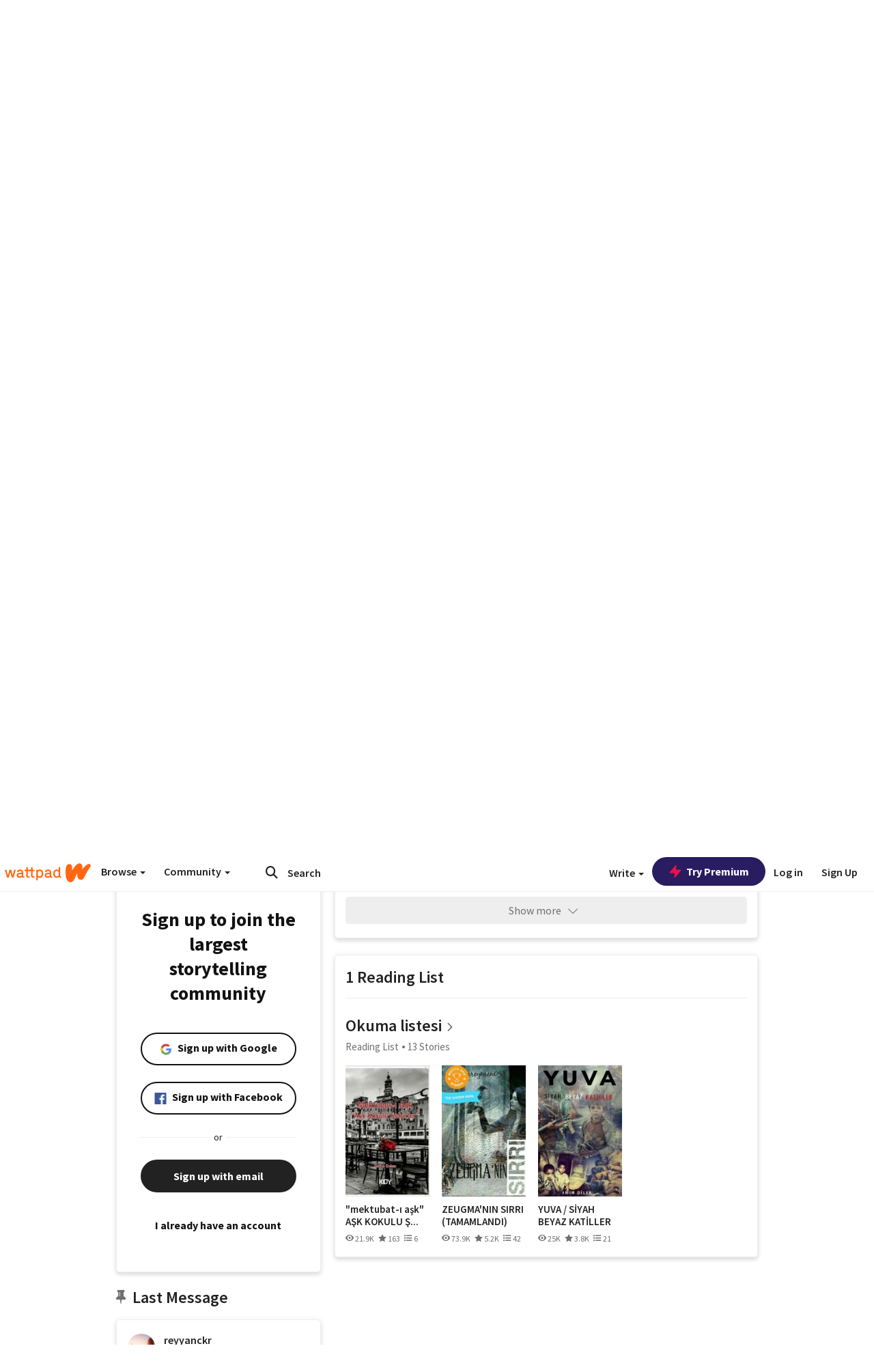

--- FILE ---
content_type: text/html; charset=utf-8
request_url: https://mobile.wattpad.com/user/reyyanckr
body_size: 38270
content:


<!DOCTYPE html>
<html lang="en">
<head prefix="og: http://ogp.me/ns# fb: http://ogp.me/ns/fb#">
<meta http-equiv="X-UA-Compatible" content="IE=9; IE=8; IE=7; IE=edge" />
    <script>
      (function(d, s) {
        var js = d.createElement(s),
            sc = d.getElementsByTagName(s)[0];

        js.src = "//static.wattpad.com/js/boomerang.99a8a777.min.js";
        js.crossOrigin = 'anonymous';
        sc.parentNode.insertBefore(js, sc);
        if (document.addEventListener) {
          document.addEventListener( "onBoomerangLoaded", function(e) {
            e.detail.BOOMR.init( {
              beacon_url: '/v4/metrics',
              beacon_type: 'POST',
              autorun: false
            } );
          } );
        }
      }(document, "script"));
    </script>

    <meta charset="utf-8">
    <link rel="shortcut icon" href="//static.wattpad.com/favicon.ico" />

  <title>Huzuli (@reyyanckr) - Wattpad</title>

  <link rel="preload" as="script" type="text/javascript" href="//static.wattpad.com/js/desktop-web/dependencies.e159dd43.min.js" crossorigin="anonymous">

  <link rel="preload" as="script" type="text/javascript" href="//static.wattpad.com/js/desktop-web/app.26dedf99.js" crossorigin="anonymous">


<link rel="preload" as="script" type="text/javascript" href="//static.wattpad.com/js/react-bundle.deps.4ffdb403.js" crossorigin="anonymous">

<link rel="preload" as="script" type="text/javascript" href="//static.wattpad.com/js/react-bundle.components.b23cdbd6.js" crossorigin="anonymous">


        <link rel="canonical" href="https://www.wattpad.com/user/reyyanckr"/>
  
  
    <meta name="description" content="Not; Kitaplarımın bütün hakları noter onaylı olarak tarafıma aittir.... 
  Instagram Meva_huzurile
  https://www.instagram.com/p/CG7_hXJnheW/?igshid&#x3D;ytxpcp133evz
  h..."/>
  
    <meta name="robots" content="noindex,follow"/>
  
  
  <meta property="fb:pages" content="127093020051" />
  
  
  
  
  
    <meta property="og:title" content="Huzuli (@reyyanckr)" />
    <meta property="og:url" content="https://www.wattpad.com/user/reyyanckr" />
    <meta property="og:description" content="Not; Kitaplarımın bütün hakları noter onaylı olarak tarafıma aittir.... 
  Instagram Meva_huzurile
  https://www.instagram..." />
    <meta property="og:image" content="https://img.wattpad.com/useravatar/reyyanckr.256.804799.jpg" />
    <meta property="og:site_name" content="Wattpad" />
    <script type="application/ld+json">
      {"@context":"http://schema.org","@type":"Person","name":"Huzuli","affiliation":{"@type":"Organization","name":"Wattpad","legalName":"Wattpad Corp","foundingDate":"2006","foundingLocation":"Toronto, Ontario, Canada","areaServed":"Global","logo":{"@type":"ImageObject","url":"https://www.wattpad.com/img/logos/wp-logo-orange.png"},"url":"https://www.wattpad.com"},"gender":"female","follows":[{"@type":"Person","name":"Saliha Akalan","url":"https://www.wattpad.com/user/sssaliha52"},{"@type":"Person","name":"geceyitenumutlar06","url":"https://www.wattpad.com/user/geceyitenumutlar06"},{"@type":"Person","name":"nehirbegum","url":"https://www.wattpad.com/user/nehirbegum"},{"@type":"Person","name":"Emine Karsli Dakes","url":"https://www.wattpad.com/user/EmineKarsliDakes"}],"hasOfferCatalog":{"@type":"OfferCatalog","numberOfItems":5,"itemListElement":[{"@type":"CreativeWork","name":"YAKIN UZAKLAR ","url":"https://www.wattpad.com/story/73601261-yakin-uzaklar"},{"@type":"CreativeWork","name":"Hayal Hırsızı","url":"https://www.wattpad.com/story/70533397-hayal-h%C4%B1rs%C4%B1z%C4%B1"},{"@type":"CreativeWork","name":"MEVA KALBİN SÜVEYDASI (Kitap Oldu)","url":"https://www.wattpad.com/story/70533361-meva-kalbi%CC%87n-s%C3%BCveydasi-kitap-oldu"}]},"hasPOS":"","url":"https://www.wattpad.com/user/reyyanckr"}
    </script>
  
  
    <link rel="alternate" href="android-app://wp.wattpad/wattpad/user/reyyanckr?utm_source=google&utm_medium=app_index">
    <link rel="alternate" type="application/rss+xml" title="RSS - reyyanckr" href="https://www.wattpad.com/rss?username=reyyanckr" />





  <link rel="stylesheet" type="text/css" href="//static.wattpad.com/css/desktop-web/desktop-web.f2573386.min.css">


<style type="text/css" media="print">
  main#parts-container-new { visibility: hidden; display: none }
</style>
<script type="text/javascript">
  document.cookie = "wp-web-page=; expires=Thu, 01 Jan 1970 00:00:00 UTC; domain=wattpad.com;  path=/;";
</script>

<script type="text/javascript">
      var localStorageSupport=function(){var t,e="testKey",r="localStorage";try{return(t=window.localStorage).setItem(e,"1"),t.removeItem(e),r in window&&window[r]}catch(t){return!1}}();localStorageSupport||(window.localStorage={_data:{},setItem:function(t,e){return this._data[t]=String(e)},getItem:function(t){return this._data.hasOwnProperty(t)?this._data[t]:void 0},removeItem:function(t){return delete this._data[t]},clear:function(){return this._data={}}});var sessionStorageSupport=function(){var t,e="testKey",r="sessionStorage";try{return(t=window.sessionStorage).setItem(e,"1"),t.removeItem(e),r in window&&window[r]}catch(t){return!1}}();sessionStorageSupport||(window.sessionStorage={_data:{},setItem:function(t,e){return this._data[t]=String(e)},getItem:function(t){return this._data.hasOwnProperty(t)?this._data[t]:void 0},removeItem:function(t){return delete this._data[t]},clear:function(){return this._data={}}});
//# sourceMappingURL=polyfill-localstorage.2f7cbe1c.min.js.map

</script>
  
<script type="text/javascript">
      (function(){var t;function n(t){this.callBack=t}null==window.MutationObserver&&(n.prototype.observe=function(t,n){return this.element=t,this.interval=setInterval((e=this,function(){var t;if((t=e.element.innerHTML)!==e.oldHtml)return e.oldHtml=t,e.callBack.apply(null)}),200);var e},n.prototype.disconnect=function(){return window.clearInterval(this.interval)},t=n,window.MutationObserver=t)}).call(this);
//# sourceMappingURL=polyfill-mutationobserver.e0c747b9.min.js.map

</script>
  




    <script src="https://accounts.google.com/gsi/client" async defer></script>

<script type="text/javascript">
  ( function() {
    var d = document;
    var pbs = d.createElement( "script" );
    pbs.type = "text/javascript";
    pbs.src = "//static.wattpad.com/js/ados.ad0e6cf9.js";
    pbs.crossOrigin = 'anonymous';
    var target = d.getElementsByTagName( "head" )[ 0 ];
    target.insertBefore( pbs, target.firstChild );
  } )();
</script>
<script type="text/javascript">
    (function() {
      var wattpad = window.wattpad = ( window.wattpad || {} );
        wattpad.adzerkHeaderBiddingUnitMap = {"storylanding_top":{"zone":185196,"rubiconZone":1836706,"pubmaticSlot":3209047,"sovrnTag":830412,"tripleliftInvCode":"wattpad_storylanding_top_300x250","ixSiteId":"633264","sharethroughPKey":"XxS52m4zkQua1vqwB8Vcl12X","sizes":{"5":[300,250]}},"storylanding_bottom":{"zone":185197,"rubiconZone":1836702,"pubmaticSlot":3208877,"sovrnTag":830410,"tripleliftInvCode":"wattpad_storylanding_bottom_728x90_display","ixSiteId":"633265","sharethroughPkey":"QjKocE6BJDyJhIhnJeiO6DhB","sizes":{"4":[728,90]}},"readingshort_top":{"zone":185429,"rubiconZone":1836694,"pubmaticSlot":3209052,"sovrnTag":830406,"tripleliftInvCode":"wattpad_readingshort_top_300x250_display","ixSiteId":"633267","sharethroughPKey":"MogDMVuTk5Jd9bIQ2ZOlyHWW","lazyAd":true,"sizes":{"5":[300,250]}},"readingshort_bottom":{"zone":185431,"rubiconZone":1836682,"pubmaticSlot":3208867,"sovrnTag":830400,"tripleliftInvCode":"wattpad_readingshort_bottom_728x90_display","ixSiteId":"633268","sharethroughPKey":"q2ixFurrAuuzN5TLWpqF0BOc","lazyAd":true,"sizes":{"4":[728,90]}},"readingshort_comments":{"zone":185430,"rubiconZone":1836690,"pubmaticSlot":3209054,"sovrnTag":830404,"tripleliftInvCode":"wattpad_readingshort_comments_300x250_display","ixSiteId":"633269","sharethroughPKey":"cOdbdF5zhjjnC0FnoGhDuNMC","lazyAd":true,"sizes":{"5":[300,250]}},"readingshort_comments_mweb":{"zone":264096,"rubiconZone":2565820,"sharethroughPKey":"9y3NOPRHCwZzYrs4h5dh5a17","tripleliftInvCode":"readingshort_comments_mweb","pubmaticSlot":4762047,"lazyAd":true,"sizes":{"5":[300,250],"23":[320,50]}},"readingshort_comments_loggedout_mweb":{"zone":264097,"rubiconZone":2565822,"sharethroughPKey":"Gcr9Kyu1JHMOdBvTpcw7gNlG","tripleliftInvCode":"readingshort_comments_loggedout_mweb","pubmaticSlot":4762048,"lazyAd":true,"sizes":{"5":[300,250],"23":[320,50]}},"readinglong_top":{"zone":185432,"rubiconZone":1836672,"pubmaticSlot":3209061,"sovrnTag":830395,"tripleliftInvCode":"wattpad_readinglong_top_300x600","ixSiteId":"633270","sharethroughPKey":"8FzRfzTXlOCeH7M6BZOzMaBg","lazyAd":true,"sizes":{"5":[300,250],"43":[300,600]}},"readinglong_mid":{"zone":185433,"refreshAd":true,"stickyAd":true,"stickyStart":".sticky-ad-container","stickyEnd":"#sticky-end","rubiconZone":1836664,"pubmaticSlot":3209069,"sovrnTag":830386,"tripleliftInvCode":"wattpad_readinglong_mid_300x600","ixSiteId":"633271","sharethroughPKey":"QKEGwkCQTYAIyUpDSHO0W2B5","lazyAd":true,"sizes":{"5":[300,250],"43":[300,600]}},"readinglong_bottom":{"zone":185435,"rubiconZone":1836652,"pubmaticSlot":3208847,"sovrnTag":830380,"tripleliftInvCode":"wattpad_readinglong_bottom_728x90_display","ixSiteId":"633272","sharethroughPKey":"QIJgn98ul3WmBcCYvVMmlTyk","lazyAd":true,"sizes":{"4":[728,90]}},"readinglong_comments":{"zone":185434,"rubiconZone":1836660,"pubmaticSlot":3209072,"sovrnTag":830384,"tripleliftInvCode":"wattpad_desktop_readinglong_comments_300x250","ixSiteId":"633273","sharethroughPKey":"oOHplzBYyX96tpIvEgKfiKW0","lazyAd":true,"sizes":{"5":[300,250]}},"readinglong_comments_mweb":{"zone":264098,"rubiconZone":2565824,"sharethroughPKey":"7kMJq9mq2i0Nq02lgNIQ8zub","tripleliftInvCode":"readinglong_comments_mweb","pubmaticSlot":4762049,"lazyAd":true,"sizes":{"5":[300,250],"23":[320,50]}},"readinglong_comments_loggedout_mweb":{"zone":264099,"rubiconZone":2565826,"sharethroughPKey":"GYSbANPIGcCYZzpK3Cy1bSiG","tripleliftInvCode":"readinglong_comments_loggedout_mweb","pubmaticSlot":4762050,"lazyAd":true,"sizes":{"5":[300,250],"23":[320,50]}},"readingshort_top_loggedout":{"zone":185436,"rubiconZone":1836696,"pubmaticSlot":3209051,"sovrnTag":830407,"tripleliftInvCode":"wattpad_readingshort_top_loggedout_300x250_display","ixSiteId":"633274","sharethroughPKey":"ZzcWmSJqnINZleWJ5Cofyhqs","lazyAd":true,"sizes":{"5":[300,250]}},"readingshort_bottom_loggedout":{"zone":185438,"rubiconZone":1836684,"pubmaticSlot":3208868,"sovrnTag":830401,"tripleliftInvCode":"wattpad_readingshort_bottom_loggedout_728x90_display","ixSiteId":"633275","sharethroughPKey":"Eq32H2cSDhyTGuZ44R35JwYH","lazyAd":true,"sizes":{"4":[728,90]}},"readingshort_comments_loggedout":{"zone":185437,"rubiconZone":1836692,"pubmaticSlot":3209053,"sovrnTag":830405,"tripleliftInvCode":"wattpad_readingshort_comments_loggedout_300x250_display","ixSiteId":"633276","sharethroughPKey":"xvnFUSZT66r0wTcTkY04KAtL","lazyAd":true,"sizes":{"5":[300,250]}},"readinglong_top_loggedout":{"zone":185439,"rubiconZone":1836676,"pubmaticSlot":3209059,"sovrnTag":830396,"tripleliftInvCode":"wattpad_readinglong_top_loggedout_300x600","ixSiteId":"633277","sharethroughPKey":"8ZY80FZvbsxRSzlGO5O7NAS2","lazyAd":true,"sizes":{"5":[300,250],"43":[300,600]}},"readinglong_mid_loggedout":{"zone":185440,"refreshAd":true,"stickyAd":true,"stickyStart":".sticky-ad-container","stickyEnd":"#sticky-end","rubiconZone":1836666,"pubmaticSlot":3209066,"sovrnTag":830389,"tripleliftInvCode":"wattpad_readinglong_mid_loggedout_300x600","ixSiteId":"633278","sharethroughPKey":"R6vp0hqA96aZiblt21zGalF9","lazyAd":true,"sizes":{"5":[300,250],"43":[300,600]}},"readinglong_bottom_loggedout":{"zone":185442,"rubiconZone":1836654,"pubmaticSlot":3208848,"sovrnTag":830381,"tripleliftInvCode":"wattpad_readinglong_bottom_loggedout_728x90_display","ixSiteId":"633282","sharethroughPKey":"XBM6W8A8WiI9w8jSo1l2JOgA","lazyAd":true,"sizes":{"4":[728,90]}},"readinglong_comments_loggedout":{"zone":185441,"rubiconZone":1836662,"pubmaticSlot":3029071,"sovrnTag":830385,"tripleliftInvCode":"wattpad_readinglong_comments_loggedout_300x250","ixSiteId":"633283","sharethroughPKey":"g9YU0UhNg0G0p7sBgtirvrR9","lazyAd":true,"sizes":{"5":[300,250]}},"storylanding_bottom_mweb":{"zone":185453,"rubiconZone":1836704,"pubmaticSlot":3209048,"sovrnTag":830411,"tripleliftInvCode":"wattpad_storylanding_bottom_mweb_320x50_display","ixSiteId":"633284","sharethroughPKey":"1KcOHnIArQcpyIsGEjdFrPlS","lazyAd":true,"sizes":{"23":[320,50]}},"readingshort_bottom_mweb":{"zone":185454,"rubiconZone":1836688,"pubmaticSlot":3209055,"sovrnTag":830403,"tripleliftInvCode":"wattpad_readingshort_bottom_mweb_320x50_display","ixSiteId":"633285","sharethroughPKey":"aAoKWsaAu9Li4KcewMvF1JtA","lazyAd":true,"sizes":{"23":[320,50]}},"readingshort_bottom_loggedout_mweb":{"zone":188377,"rubiconZone":1836686,"pubmaticSlot":3209056,"sovrnTag":830402,"tripleliftInvCode":"wattpad_readingshort_bottom_loggedout_mweb_320x50_display","ixSiteId":"633286","sharethroughPKey":"xSsrmNSBiTVGU8MKcU3GGKU6","lazyAd":true,"sizes":{"23":[320,50]}},"readinglong_mid_mweb":{"zone":185455,"rubiconZone":1836670,"pubmaticSlot":3209063,"sovrnTag":830393,"tripleliftInvCode":"wattpad_readinglong_mid_mweb_300x250_display","ixSiteId":"633287","sharethroughPKey":"zoLZ0mFQzY0XxcmYCiTyngXi","lazyAd":true,"sizes":{"5":[300,250],"23":[320,50]}},"readinglong_bottom_mweb":{"zone":185456,"rubiconZone":1836658,"pubmaticSlot":3209073,"sovrnTag":830383,"tripleliftInvCode":"wattpad_readinglong_bottom_mweb_320x50_display","ixSiteId":"633288","sharethroughPKey":"1FGNJtD8Tc85pnPSrx4gEk0g","lazyAd":true,"sizes":{"23":[320,50]}},"readinglong_mid_loggedout_mweb":{"zone":185457,"rubiconZone":1836668,"pubmaticSlot":3209065,"sovrnTag":830391,"tripleliftInvCode":"wattpad_readinglong_mid_loggedout_mweb_300x250_display","ixSiteId":"633289","sharethroughPKey":"gSi9mMySvluqUqmiZxIcduqd","lazyAd":true,"sizes":{"5":[300,250],"23":[320,50]}},"readinglong_bottom_loggedout_mweb":{"zone":185458,"rubiconZone":1836656,"pubmaticSlot":3209074,"sovrnTag":830382,"tripleliftInvCode":"wattpad_readinglong_bottom_loggedout_mweb_320x50_display","ixSiteId":"633290","sharethroughPKey":"bUMwogFn2gWL2dtnUd0Cbhga","lazyAd":true,"sizes":{"23":[320,50]}},"readinglong_top_loggedout_mweb":{"zone":210614,"rubiconZone":1836678,"pubmaticSlot":3209058,"sovrnTag":830398,"tripleliftInvCode":"wattpad_readinglong_top_loggedout_mweb_320x50_display","ixSiteId":"633292","sharethroughPKey":"lQXMBqDRaqj1i9IZH8eI3OVP","lazyAd":true,"sizes":{"23":[320,50]}},"readinglong_top_mweb":{"zone":210612,"rubiconZone":1836680,"pubmaticSlot":3209057,"sovrnTag":830399,"tripleliftInvCode":"wattpad_readinglong_top_mweb_320x50_display","ixSiteId":"633293","sharethroughPKey":"QnWK1Js760C64KHER4S6stM6","lazyAd":true,"sizes":{"23":[320,50]}},"readingshort_top_loggedout_mweb":{"zone":210613,"rubiconZone":1836698,"pubmaticSlot":3209050,"sovrnTag":830408,"tripleliftInvCode":"wattpad_readingshort_top_loggedout_mweb_320x50_display","ixSiteId":"633295","sharethroughPKey":"ySrq3KmSd0iXsGdoueoIINmV","lazyAd":true,"sizes":{"23":[320,50]}},"readingshort_top_mweb":{"zone":210611,"rubiconZone":1836700,"pubmaticSlot":3209049,"sovrnTag":830409,"tripleliftInvCode":"wattpad_readingshort_top_mweb_320x50_display","ixSiteId":"633296","sharethroughPKey":"LWEv4YihSwUrihdu2bbDhmfc","lazyAd":true,"sizes":{"23":[320,50]}},"mediumrect_top":{"zone":183796,"adzerkOnly":true,"sizes":{"5":[300,250]}},"library_banner":{"zone":264755,"rubiconZone":2591550,"sharethroughPKey":"7W4EqRAPM1wYfl7MwO3iQ5pA","tripleliftInvCode":"library_banner_728x90","pubmaticSlot":4762051,"lazyAd":true,"sizes":{"4":[728,90]}},"library_banner_mweb":{"zone":264756,"rubiconZone":2591552,"sharethroughPKey":"sPIyMUQe8QtYKBP0TNfP4WA7","tripleliftInvCode":"library_banner_mweb_320x50","pubmaticSlot":4762052,"lazyAd":true,"sizes":{"23":[320,50]}}};
    }());
</script>

 
<link rel="stylesheet" type="text/css" href="//static.wattpad.com/css/tokens.34cb008c.min.css">

 
<link rel="stylesheet" type="text/css" href="//static.wattpad.com/css/web-ui-library.028a1747.min.css">


<script type="text/javascript">
      "use strict";var addFrame=function(){if(!window.frames.__uspapiLocator)if(document.body){var e=document.createElement("iframe");e.style.cssText="display:none",e.name="__uspapiLocator",document.body.appendChild(e)}else setTimeout(addFrame,5)};function __handleUspapiMessage(o){var n=o&&o.data&&o.data.__uspapiCall;n&&window.__uspapi(n.command,n.version,function(e,a){o.source.postMessage({__uspapiReturn:{returnValue:e,success:a,callId:n.callId}},"*")})}addFrame(),window.__uspapi=function(t){var i=[];window.__uspapi=function(e,a,o,n){return"getUSPData"===e&&1===a?"function"!=typeof o?void console.error("__uspapi: getUSPData, callback parameter not a function"):o({version:1,uspString:t||"1---"},!0):"registerDeletion"===e&&1===a?"function"!=typeof o?void console.error("__uspapi: registerDeletion, callback parameter not a function"):i.push(o):"performDeletion"===e&&1===a?(console.info("__uspapi: performDeletion called"),i.forEach(function(e){e(n)}),!0):(console.error("__uspapi: unsupported usage, command: "+e+" version: "+a),"function"!=typeof o?void console.error("__uspapi: callback parameter not a function"):o(null,!1))}},window.addEventListener("message",__handleUspapiMessage,!1);
//# sourceMappingURL=ccpa.7317839c.min.js.map

</script>
  
 
<script type="text/javascript" src="//static.wattpad.com/js/atha.bf944432.min.js" crossorigin="anonymous"></script>


<script type="text/javascript">
  window.__uspapi('');
</script><script src="//ads.pubmatic.com/AdServer/js/pwt/159971/3084/pwt.js"></script><script src="//a.wp-e.net/prebid.js"></script><!-- blockthrough js -->
<script src="https://btloader.com/tag?o=5678011876638720&upapi=true" async></script>


<!-- Datadog browser log collector -->
</head>
<body class="js-app-off" dir="ltr" >
    <script type="text/javascript">
      var getParameterByName =  function (name) {
        name = name.replace(/[\[]/, "\\[").replace(/[\]]/, "\\]");
        var regex = new RegExp("[\\?&]" + name + "=([^&?#]*)"),
          results = regex.exec(location.search);
        return results === null ? "" : decodeURIComponent(results[1].replace(/\+/g, " "));
      }
      var search = [
        {urlParam: 'utm_source', key: 'source'},
        {urlParam: 'utm_medium', key: 'medium'},
        {urlParam: 'utm_campaign', key: 'campaign'},
        {urlParam: 'utm_content', key: 'content'},
        {urlParam: 'wp_originator', key: 'originator'},
        {urlParam: 'wp_uname', key: 'wp_username'},
        {urlParam: 'wp_page', key: 'page'}
      ];

      window._utms = window._utms || {};
      for (var i = 0; i < search.length; i++) {
        var match = getParameterByName(search[i].urlParam);
        if ( match !== "") {
          window._utms[search[i].key] = match;
        }
      }
    </script>

    <script type="text/javascript">window.dataLayer=[];</script>
    <noscript><iframe src="//www.googletagmanager.com/ns.html?id=GTM-WD9JLB"
                      height="0" width="0" style="display:none;visibility:hidden"></iframe></noscript>
    <script>(function(w,d,s,l,i){w[l]=w[l]||[];w[l].push({'gtm.start':
            new Date().getTime(),event:'gtm.js'});var f=d.getElementsByTagName(s)[0],
            j=d.createElement(s),dl=l!='dataLayer'?'&l='+l:'';j.async=true;j.src=
            '//www.googletagmanager.com/gtm.js?id='+i+dl;f.parentNode.insertBefore(j,f);
    })(window,document,'script','dataLayer','GTM-WD9JLB');</script>


    <div id="modals">  <div id="languageModal" class="modal-language modal fade hide" role="dialog" aria-labelledby="Language" aria-hidden="true">
    <div class="modal-dialog">
      <div class="modal-content">
        <div class="modal-body">
          <iframe src="" frameborder="0" name="languageiframe"></iframe>
        </div>
      </div>
    </div>
  </div>
  <div id="generic-modal" class="modal fade" role="dialog">
      <div class="modal-dialog">
          <div class="modal-content">
              <div class="modal-body">
              </div>
          </div>
      </div>
  </div>
</div>

      <div id="header-container">
      <div role="banner" id="header">
      <nav>
        <ul class="list-inline">
          <li id='header-item-logo'>
            <a href="/?nextUrl=/user/reyyanckr" title="Wattpad Home" aria-label="Home">
            &nbsp;
            </a>
         </li>
      
          <li id="discover-dropdown" class="button-group dropdown">
            <button data-toggle="dropdown">Browse <span class="caret"></span></button>
              <div class="triangle"></div>
              
                <div class="dropdown-menu new-curation large header-list" aria-labelledby="browse-dropdown">
                  <div class="col-xs-9 discover-categories">
                    <ul class="row">
                      <li class="title col-xs-12" aria-label="Browse Topics">Browse</li>
                        <li class="col-xs-4">
                          <a href="/stories/romance" class="on-topic">Romance</a>
                        </li>
                        <li class="col-xs-4">
                          <a href="/stories/fanfiction" class="on-topic">Fanfiction</a>
                        </li>
                        <li class="col-xs-4">
                          <a href="/stories/lgbt" class="on-topic">LGBTQ+</a>
                        </li>
                        <li class="col-xs-4">
                          <a href="https://www.wattpad.com/catalog/wattpadoriginals" class="on-topic">Wattpad Originals</a>
                        </li>
                        <li class="col-xs-4">
                          <a href="/stories/werewolf" class="on-topic">Werewolf</a>
                        </li>
                        <li class="col-xs-4">
                          <a href="/stories/newadult" class="on-topic">New Adult</a>
                        </li>
                        <li class="col-xs-4">
                          <a href="/stories/fantasy" class="on-topic">Fantasy</a>
                        </li>
                        <li class="col-xs-4">
                          <a href="/stories/shortstory" class="on-topic">Short Story</a>
                        </li>
                        <li class="col-xs-4">
                          <a href="/stories/teenfiction" class="on-topic">Teen Fiction</a>
                        </li>
                        <li class="col-xs-4">
                          <a href="/stories/historicalfiction" class="on-topic">Historical Fiction</a>
                        </li>
                        <li class="col-xs-4">
                          <a href="/stories/paranormal" class="on-topic">Paranormal</a>
                        </li>
                        <li class="col-xs-4">
                          <a href="https://www.wattpad.com/list/551324301" class="on-topic">Editor&#x27;s Picks</a>
                        </li>
                        <li class="col-xs-4">
                          <a href="/stories/humor" class="on-topic">Humor</a>
                        </li>
                        <li class="col-xs-4">
                          <a href="/stories/horror" class="on-topic">Horror</a>
                        </li>
                        <li class="col-xs-4">
                          <a href="/stories/contemporarylit" class="on-topic">Contemporary Lit</a>
                        </li>
                        <li class="col-xs-4">
                          <a href="/stories/diverselit" class="on-topic">Diverse Lit</a>
                        </li>
                        <li class="col-xs-4">
                          <a href="/stories/mystery" class="on-topic">Mystery</a>
                        </li>
                        <li class="col-xs-4">
                          <a href="/stories/thriller" class="on-topic">Thriller</a>
                        </li>
                        <li class="col-xs-4">
                          <a href="/stories/sciencefiction" class="on-topic">Science Fiction</a>
                        </li>
                        <li class="col-xs-4">
                          <a href="https://www.wattpad.com/user/TheWattys" class="on-topic">The Wattys</a>
                        </li>
                        <li class="col-xs-4">
                          <a href="/stories/adventure" class="on-topic">Adventure</a>
                        </li>
                        <li class="col-xs-4">
                          <a href="/stories/nonfiction" class="on-topic">Non-Fiction</a>
                        </li>
                        <li class="col-xs-4">
                          <a href="/stories/poetry" class="on-topic">Poetry</a>
                        </li>
                    </ul>
                  </div>
                    <div class="col-xs-3 wattpad-picks">
                      <ul class="row" aria-label="Wattpad Picks">
                        <li class="title col-xs-12">Wattpad Picks</li>
                          <li class="col-xs-12">
                            <a href="/featured/551324301" >Reading Radar</a>
                          </li>
                          <li class="col-xs-12">
                            <a href="/featured/1797917281" >Glass Slipper Era✨</a>
                          </li>
                          <li class="col-xs-12">
                            <a href="/featured/1797917396" >Rivals &amp; Endzones 🏆🔥</a>
                          </li>
                          <li class="col-xs-12">
                            <a href="/featured/703389905" >WEBTOON Productions ⭐</a>
                          </li>
                          <li class="col-xs-12">
                            <a href="/featured/1710080470" >Wattpad Contests</a>
                          </li>
                        <li class="col-xs-12">
                          <a href="/catalog/premiumpicks">Premium Picks</a>
                        </li>
                    </ul>
                    </div>
                </div>
          </li>
      
          <li id="community-dropdown" class="button-group dropdown hidden-xs hidden-sm">
            <button data-toggle="dropdown">Community <span class="caret"></span></button>
            <div class="triangle"></div>
            <div class="dropdown-menu large" aria-labelledby="community-dropdown">
              <ul aria-label="Community" class="header-list">
                <li>
                  <a href="/awards" rel="noopener noreferrer" target="_blank">
                    The Watty Awards
                  </a>
                </li>
                <li>
                  <a href="/story/25279524" rel="noopener noreferrer" target="_blank">
                    Community Happenings
                  </a>
                </li>
                <li>
                  <a href="/823619" rel="noopener noreferrer" target="_blank">
                    Wattpad Ambassadors
                  </a>
                </li>
              </ul>
            </div>
          </li>
        </ul>
      </nav>
      
      <div id="header-item-search" aria-label="Search">
        <div><form class="form-horizontal dropdown" role="search" name="search" action="/search/" action="GET" autocomplete="off">
        <input id="search-query" placeholder="Search" name="q" type="text" spellcheck="false" aria-label="Search" value="">
        <button type="submit" aria-label="Submit search">
            <span class="fa fa-search fa-wp-neutral-1 " aria-hidden="true" style="font-size:18px;"></span>
        </button>
        <input type="hidden" name="ref" value="1">
        <div class="dropdown-menu items" aria-label="search-dropdown">
            <ul aria-label="Autocomplete" class="autocomplete-item-container"></ul>
        </div>
        <div class="triangle"></div>
      </form>
      </div>
      </div>
      
      <nav>
        <ul class="list-inline">
          <li class="button-group dropdown hidden-xs hidden-sm">
            <button class="write-button" data-toggle="dropdown">Write <span class="caret"></span></button>
            <div class="triangle"></div>
            <div class="dropdown-menu large" aria-labelledby="create-dropdown">
              <ul aria-label="Write" class="header-list">
                <li>
                  <a href="#" rel="nofollow" aria-label="Create a new story" class= "myWorksButtonClick"   data-form="signup" data-component="createStory">
                    <img alt="Create a new story" src="//static.wattpad.com/img/icons/create-story.svg?v&#x3D;a14574b" />Create a new story
                  </a>
                </li>
                <li>
                  <a href="#" rel="nofollow" aria-label="My Stories" class= "myWorksButtonClick"   data-form="signup" data-component="myStories">My Stories</a>
                </li>
                <li role="presentation" class="divider"></li>
                  <li>
                    <a href="https://creators.wattpad.com/creators-101/">Helpful writer resources</a>
                  </li>
                  <li>
                    <a href="https://creators.wattpad.com/programs-and-opportunities/">Wattpad programs &amp; opportunities</a>
                  </li>
                <li>
                  <a href="/go/writing-contests/">Writing contests</a>
                </li>
              </ul>
            </div>
          </li>
        </ul>
      </nav>
      
      
        <div id="go-premium-button">
         <div class="component-wrapper" id=component-trypremium-header-%2fuser%2freyyanckr><a href="https://www.wattpad.com/premium/" class="try-premium on-premium btn-primary" target="_blank" rel="noopener noreferrer"><svg width="20" height="20" viewBox="0 0 24 24" fill="#e81249" stroke="#e81249" stroke-width="2" aria-hidden="true" stroke-linecap="round" stroke-linejoin="round" class="zap-icon"><g><polygon points="13 2 3 14 12 14 11 22 21 10 12 10 13 2"></polygon></g></svg><div class="button-copy">Try Premium</div></a></div>
        </div>
      
        <div id="login-menu" role="menu">
          <a id="header-item-login" rel="nofollow" href="/login?nexturl=%2Fuser%2Freyyanckr" data-form="login" role="menuitem">Log in</a>
          <a id="header-item-signup" rel="nofollow" href="/?nexturl=%2Fuser%2Freyyanckr" data-form="signup" role="menuitem">Sign Up</a>
        </div>
      </div>
    </div>
    


  
  

    <div id="react-client-root"></div>

    <div id="app-container">    <div class="profile-layout">
      <div id="follower-modal"></div>
      
      
      <div id="edit-controls" class="hidden faded edit-profile clearfix">
        <div class="container">
          <strong>Currently editing your profile</strong>
          <div class="actions pull-right">
            <button class="btn btn-orange on-edit-save">Save Changes</button>
            <button class="btn btn-grey on-edit-cancel">Cancel</button>
          </div>
        </div>
      </div>
      
      <header class="background background-lg" style="background-image: url( 'https://img.wattpad.com/userbgs/reyyanckr.1920.80198.jpg' );">
          <div id="edit-overlay" class="hidden faded edit-profile"></div>
      
          <div id="edit-background" class="hidden faded edit-profile center-block">
            <span class="loading faded"></span>
            <button class="btn btn-glass"><span class="fa fa-camera fa-wp-neutral-5 " aria-hidden="true" style="font-size:16px;"></span>
              Change Background Image</button>
          </div>
      
          <div class="avatar avatar-profile center-block">
            <div class="component-wrapper" id=component-avatar-display-%2fuser%2freyyanckr><img src="https://img.wattpad.com/useravatar/reyyanckr.128.804799.jpg" aria-hidden="true" alt="reyyanckr"/></div>
      
            <div id="edit-avatar" class="hidden faded edit-profile">
              <span class="loading-bg faded"></span>
              <span class="loading faded"></span>
              <button><span class="fa fa-camera fa-wp-neutral-5 " aria-hidden="true" style="font-size:60px;"></span></button>
            </div>
          </div>
      
          <div class="badges">
            <h1 class="profile-name h3" aria-label="Huzuli&#x27;s profile">
              Huzuli
            </h1>
      
            
            
          </div>
      
          <p id="alias" aria-label="also known as reyyanckr.">@reyyanckr</p>
      
          <div id="edit-name" class="hidden faded edit-profile center-block">
            <input type="text" class="form-control" data-field="name" value="Huzuli"
              placeholder="Full name">
          </div>
      
          <div class="row header-metadata">
            <div class="col-xs-4 scroll-to-element" data-id="profile-works">
              <p>5</p>
              <p>Works</p>
            </div>
            <div class="col-xs-4 scroll-to-element" data-id="profile-lists">
              <p>1</p>
              <p>Reading List</p>
            </div>
            <div class="col-xs-4 on-followers"
              >
              <p class="followers-count">895</p>
              <p>Followers</p>
            </div>
          </div>
      
          <div id="page-navigation" class="sub-navigation">
            <div id="edit-navblock" class="hidden faded edit-profile"></div>
      
            <div class="container">
              <div class="navigation-content">
      
                <nav>
                  <ul>
                    <li data-section="about" class="active">
                      <a href="/user/reyyanckr" class="on-nav-item">About</a>
                    </li>
                    <li data-section="conversations" class="">
                      <a href="/user/reyyanckr/conversations" class="on-nav-item">Conversations</a>
                    </li>
                    <li data-section="following" class="">
                      <a href="/user/reyyanckr/following" class="on-nav-item">Following</a>
                    </li>
                  </ul>
                </nav>
      
                <div class="actions" role="menu">
      
      
      
      
                  <button role="menuitem"
                    class="btn btn-fan btn-white  on-follow-user"
                    data-target="reyyanckr" data-following=""
                    data-gtm="profile|follow">
                    <span class="fa fa-follow no-right-padding fa-wp-base-2 " aria-hidden="true" style="font-size:16px;"></span><span class="hidden-xs truncate">
                      Follow</span>
                  </button>
      
                      <button role="menuitem" class="btn btn-white on-message hidden" data-gtm="profile|message">
                        <span class="fa fa-inbox no-right-padding fa-wp-neutral-2 " aria-hidden="true" style="font-size:16px;"></span>
                        <span class="hidden-xs hidden-sm">Message</span>
                      </button>
      
                  <div class="button-group inline-block relative">
                    <div class="component-wrapper" id=component-profilemoreoptionsbutton-options-%2fuser%2freyyanckr><div><button class="btn btn-white dropdown-toggle profile-more-options" data-toggle="dropdown" aria-controls="profile-more-options" aria-expanded="false" aria-label="more options" role="menuitem"><svg width="16" height="16" viewBox="0 0 24 24" fill="none" stroke="#222222" stroke-width="2" aria-hidden="true" stroke-linecap="round" stroke-linejoin="round" class="more-icon"><g><circle cx="12" cy="12" r="1"></circle><circle cx="19" cy="12" r="1"></circle><circle cx="5" cy="12" r="1"></circle></g></svg></button><div class="triangle"></div><div class="dropdown-menu align-right"><div class="user-safety-operations"><button class="on-report user-safety-operation btn-no-background btn-left-icon" data-username="reyyanckr"><svg width="14" height="14" viewBox="0 0 24 24" fill="none" stroke="#222222" stroke-width="2" aria-hidden="true" stroke-linecap="round" stroke-linejoin="round" class=""><g><path d="M4 15s1-1 4-1 5 2 8 2 4-1 4-1V3s-1 1-4 1-5-2-8-2-4 1-4 1z"></path><line x1="4" y1="22" x2="4" y2="15"></line></g></svg>Report</button><a class="conduct-link user-safety-operation btn-no-background btn-left-icon option" href="https://support.wattpad.com/hc/en-us/articles/200774234-Code-of-Conduct" target="_blank" rel="noreferrer noopener" tabindex="0"><svg width="14" height="14" viewBox="0 0 24 24" fill="none" stroke="#222222" stroke-width="2" aria-hidden="true" stroke-linecap="round" stroke-linejoin="round" class=""><g><path d="M10 13a5 5 0 0 0 7.54.54l3-3a5 5 0 0 0-7.07-7.07l-1.72 1.71"></path><path d="M14 11a5 5 0 0 0-7.54-.54l-3 3a5 5 0 0 0 7.07 7.07l1.71-1.71"></path></g></svg><span class="conduct-link">Code of Conduct</span></a><a class="safety-portal user-safety-operation btn-no-background btn-left-icon option" href="https://safetyportal.wattpad.com/" target="_blank" rel="noreferrer noopener" tabindex="0"><svg width="14" height="14" viewBox="0 0 24 24" fill="none" stroke="#222222" stroke-width="2" aria-hidden="true" stroke-linecap="round" stroke-linejoin="round" class=""><g><circle cx="12" cy="12" r="10"></circle><line x1="12" y1="16" x2="12" y2="12"></line><line x1="12" y1="8" x2="12.01" y2="8"></line></g></svg><span>Wattpad Safety Portal</span></a></div><div class="user-safety-operations moderation-options"><a class="user-safety-operation btn-no-background btn-left-icon" href="https://policies.wattpad.com/" target="_blank" rel="noopener noreferrer" tabindex="0"><svg width="14" height="14" viewBox="0 0 24 24" fill="none" stroke="#222222" stroke-width="2" aria-hidden="true" stroke-linecap="round" stroke-linejoin="round" class=""><g><path d="M10 13a5 5 0 0 0 7.54.54l3-3a5 5 0 0 0-7.07-7.07l-1.72 1.71"></path><path d="M14 11a5 5 0 0 0-7.54-.54l-3 3a5 5 0 0 0 7.07 7.07l1.71-1.71"></path></g></svg><span class="option">Wattpad Policies</span></a></div></div></div></div>
      
      
                  </div>
                </div>
              </div>
            </div>
          </div>
        </header>
      
        <main id="content" class="container" role="main"><div class="user-information row">
        <div class="col-sm-12 col-md-4">
        
                <br>
                <section id="profile-request"></section>
                <section id="profile-about"><div class="about-info panel panel-default2">
          <div class="panel-body">
            <div class="description">
                <pre>Not; Kitaplarımın bütün hakları noter onaylı olarak tarafıma aittir.... <br />Instagram Meva_huzurile<br /><a href="https://www.instagram.com/p/CG7_hXJnheW/?igshid=ytxpcp133evz" rel="nofollow" target="_blank">https://www.instagram.com/p/CG7_hXJnheW/?igshid=ytxpcp133evz</a><br /> <br /><a href="https://www.instagram.com/p/CHTcHZCHrJX/?igshid=ixnca9madwsb" rel="nofollow" target="_blank">https://www.instagram.com/p/CHTcHZCHrJX/?igshid=ixnca9madwsb</a><br /><br />Her zaman masalsı bir dünyanın kahramanı olmayı seçtim. Hiç kimsenin​ küçük hesaplarının​ figüranı olmayı değil. <br /> Bu dünyada ki muradım Allah'ın rızasını kazanmak ve Rabbime en yakın olduğum anda bu yalancı dünyadan göçüp gitmektir...  <br /><br />Sevgi &amp; Saygılarımla... <br /><br />*****</pre>
            </div>
          
          
            <ul class="list-unstyled user-meta-info row">
          
              <li class="date col-xs-12 col-sm-12">
                <span class="user-meta-info-content">
                  <span>Joined</span>April 26, 2016
          
                  
                </span>
              </li>
            </ul>
          
            <hr />
            <ul id="profile-links" class="list-unstyled row">
          
          
              <li class="facebook col-xs-12 col-sm-12">
                <span class="fa fa-facebook-square fa-wp-neutral-3 " aria-hidden="true" style="font-size:18px;"></span>
                <span class="sr-only">facebook:</span>
                <a class="alt-link" href="https://www.facebook.com/245446200561038" target="_blank" rel="nofollow noopener">
                  Huzuli&#x27;s Facebook profile
                </a>
              </li>
          
            </ul>
          
            <hr />
            <div id="following-panel">
              <div class="title">Following</div>
          
              <div class="users clearfix" data-section="following">
                <a class="avatar avatar-sm2 on-navigate pull-left hide" href="/user/sssaliha52">
                  <img src="https://img.wattpad.com/useravatar/sssaliha52.84.493247.jpg">
                </a>
                <a class="avatar avatar-sm2 on-navigate pull-left hide" href="/user/geceyitenumutlar06">
                  <img src="https://img.wattpad.com/useravatar/geceyitenumutlar06.84.74387.jpg">
                </a>
                <a class="avatar avatar-sm2 on-navigate pull-left hide" href="/user/nehirbegum">
                  <img src="https://img.wattpad.com/useravatar/nehirbegum.84.946402.jpg">
                </a>
                <a class="avatar avatar-sm2 on-navigate pull-left hide" href="/user/EmineKarsliDakes">
                  <img src="https://img.wattpad.com/useravatar/EmineKarsliDakes.84.660724.jpg">
                </a>
                <a class="avatar avatar-sm2 on-navigate pull-left hide" href="/user/denizmsrlk">
                  <img src="https://img.wattpad.com/useravatar/denizmsrlk.84.463110.jpg">
                </a>
                <a class="avatar avatar-sm2 on-navigate pull-left hide" href="/user/Jutenya_">
                  <img src="https://img.wattpad.com/useravatar/Jutenya_.84.565350.jpg">
                </a>
                <a class="avatar avatar-sm2 on-navigate pull-left hide" href="/user/onlycherrypie">
                  <img src="https://img.wattpad.com/useravatar/onlycherrypie.84.715359.jpg">
                </a>
                <a class="avatar avatar-sm2 on-navigate pull-left hide" href="/user/Umudayolcuu">
                  <img src="https://img.wattpad.com/useravatar/Umudayolcuu.84.392741.jpg">
                </a>
                <a class="avatar avatar-sm2 on-navigate pull-left hide" href="/user/HaticeGkalp2">
                  <img src="https://img.wattpad.com/useravatar/HaticeGkalp2.84.788983.jpg">
                </a>
                <a class="avatar avatar-sm2 on-navigate pull-left hide" href="/user/inkragin">
                  <img src="https://img.wattpad.com/useravatar/inkragin.84.341370.jpg">
                </a>
                <a class="avatar avatar-sm2 on-navigate pull-left hide" href="/user/nagihankaratas">
                  <img src="https://img.wattpad.com/useravatar/5.84.jpg">
                </a>
                <a class="avatar avatar-sm2 on-navigate pull-left hide" href="/user/ctk_Kbraa">
                  <img src="https://img.wattpad.com/useravatar/ctk_Kbraa.84.692697.jpg">
                </a>
                <a class="avatar avatar-sm2 on-navigate pull-left hide" href="/user/Meryemifti330">
                  <img src="https://img.wattpad.com/useravatar/Meryemifti330.84.200666.jpg">
                </a>
                <a class="avatar avatar-sm2 on-navigate pull-left hide" href="/user/seydaunal123">
                  <img src="https://img.wattpad.com/useravatar/seydaunal123.84.962406.jpg">
                </a>
          
                <a href="/user/reyyanckr/following" class="on-nav-item on-navigate num-following pull-left mobile-break hide">+323</a>
          
                <a href="/user/reyyanckr/following" class="on-nav-item on-navigate num-following pull-left tablet-break hide">+334</a>
          
                <a href="/user/reyyanckr/following" class="on-nav-item on-navigate num-following pull-left desktop-break hide">+333</a>
          
                <a href="/user/reyyanckr/following" class="on-nav-item on-navigate num-following pull-left desktop-wide-break hide">+331</a>
              </div>
            </div>
          
            <hr />
            <div id="profile-share-links">
              <div class="title">Share profile</div>
              <div class="social-share-links">
              <a aria-label="share-facebook" data-gtm-action="share:facebook" class="share-facebook social-share" target="_blank" href="https://www.facebook.com/sharer.php?u=https%3A%2F%2Fwww.wattpad.com%2Freyyanckr%3Futm_source%3Dweb%26utm_medium%3Dfacebook%26utm_content%3Dshare_profile" data-share-channel="facebook" ><span class="fa fa-facebook fa-wp-neutral-5 " aria-hidden="true" style="font-size:18px;"></span></a>
              <a aria-label="share-twitter" data-gtm-action="share:twitter" class="share-twitter social-share" target="_blank" href="https://twitter.com/intent/tweet?text=Check+out+Huzuli%27s+profile+on+%23Wattpad&url=https%3A%2F%2Fwww.wattpad.com%2Freyyanckr%3Futm_source%3Dweb%26utm_medium%3Dtwitter%26utm_content%3Dshare_profile" data-share-channel="twitter" data-share-url="https%3A%2F%2Ftwitter.com%2Fintent%2Ftweet%3Ftext%3D%25s%26url%3D%25s" data-url="https%3A%2F%2Fwww.wattpad.com%2Freyyanckr" data-share-text="Check+out+Huzuli%27s+profile+on+%23Wattpad" data-share-content="share_profile" ><span class="fa fa-twitter fa-wp-neutral-5 " aria-hidden="true" style="font-size:18px;"></span></a>
              <a aria-label="share-pinterest" data-gtm-action="share:pinterest" class="share-pinterest social-share" target="_blank" href="https://www.pinterest.com/pin/create/button/?media=https%3A%2F%2Fimg.wattpad.com%2Fuseravatar%2Freyyanckr.128.804799.jpg&description=Check+out+Huzuli%27s+profile+on+Wattpad+Not%3B+Kitaplar%C4%B1m%C4%B1n+b%C3%BCt%C3%BCn+haklar%C4%B1+noter+onayl%C4%B1+olarak+taraf%C4%B1ma+aittir....+%0AInstagram+Meva_huzurile%0Ahttps%3A%2F%2Fwww.instagram.com%2Fp%2FCG7_hXJnheW%2F%3Figshid%3Dytxpcp133evz%0Ahttps%3A%2F%2Fwww.instagram.com%2Fp%2FCHTcHZCHrJX%2F%3Figshid%3Dixnca9madwsb%0AHer+zaman+masals%C4%B1+bir+d%C3%BCnyan%C4%B1n+kahraman%C4%B1+olmay%C4%B1+se%C3%A7tim.+Hi%C3%A7+kimsenin%E2%80%8B+k%C3%BC%C3%A7%C3%BCk+hesa...&url=https%3A%2F%2Fwww.wattpad.com%2Freyyanckr%3Futm_source%3Dweb%26utm_medium%3Dpinterest%26utm_content%3Dshare_profile" data-share-channel="pinterest" ><span class="fa fa-pinterest fa-wp-neutral-5 " aria-hidden="true" style="font-size:18px;"></span></a>
              <a aria-label="share-tumblr" data-gtm-action="share:tumblr" class="share-tumblr social-share" target="_blank" href="https://tumblr.com/widgets/share/tool?posttype=photo&content=https%3A%2F%2Fimg.wattpad.com%2Fuseravatar%2Freyyanckr.128.804799.jpg&caption=Check+out+Huzuli%27s+profile+on+Wattpad+https%3A%2F%2Fwww.wattpad.com%2Freyyanckr%3Futm_source%3Dweb%26utm_medium%3Dtumblr%26utm_content%3Dshare_profile+Not%3B+Kitaplar%C4%B1m%C4%B1n+b%C3%BCt%C3%BCn+haklar%C4%B1+noter+onayl%C4%B1+olarak+taraf%C4%B1ma+aittir....+%0AInstagram+Meva_huzurile%0Ahttps%3A%2F%2Fwww.instagram.com%2Fp%2FCG7_hXJnheW%2F%3Figshid%3Dytxpcp133evz%0Ahttps%3A%2F%2Fwww.instagram.com%2Fp%2FCHTcHZCHrJX%2F%3Figshid%3Dixnca9madwsb%0AHer+zaman+masals%C4%B1+bir+d%C3%BCnyan%C4%B1n+kahraman%C4%B1+olmay%C4%B1+se%C3%A7tim.+Hi%C3%A7+kimsenin%E2%80%8B+k%C3%BC%C3%A7%C3%BCk+hesa...&tags=books%2Cwattpad%2Camreading&canonicalUrl=https%3A%2F%2Fwww.wattpad.com%2Freyyanckr&clickthroughUrl=https%3A%2F%2Fwww.wattpad.com%2Freyyanckr%3Futm_source%3Dweb%26utm_medium%3Dtumblr%26utm_content%3Dshare_profile" data-share-channel="tumblr" data-share-url="https%3A%2F%2Ftumblr.com%2Fwidgets%2Fshare%2Ftool%3Fposttype%3Dphoto%26content%3Dhttps%253A%252F%252Fimg.wattpad.com%252Fuseravatar%252Freyyanckr.128.804799.jpg%26caption%3D%25s%26tags%3Dbooks%252Cwattpad%252Camreading%26canonicalUrl%3Dhttps%253A%252F%252Fwww.wattpad.com%252Freyyanckr%26clickthroughUrl%3D%25s" data-url="https%3A%2F%2Fwww.wattpad.com%2Freyyanckr" data-share-text="Check+out+Huzuli%27s+profile+on+Wattpad+https%3A%2F%2Fwww.wattpad.com%2Freyyanckr%3Futm_source%3Dweb%26utm_medium%3Dtumblr%26utm_content%3Dshare_profile+Not%3B+Kitaplar%C4%B1m%C4%B1n+b%C3%BCt%C3%BCn+haklar%C4%B1+noter+onayl%C4%B1+olarak+taraf%C4%B1ma+aittir....+%0AInstagram+Meva_huzurile%0Ahttps%3A%2F%2Fwww.instagram.com%2Fp%2FCG7_hXJnheW%2F%3Figshid%3Dytxpcp133evz%0Ahttps%3A%2F%2Fwww.instagram.com%2Fp%2FCHTcHZCHrJX%2F%3Figshid%3Dixnca9madwsb%0AHer+zaman+masals%C4%B1+bir+d%C3%BCnyan%C4%B1n+kahraman%C4%B1+olmay%C4%B1+se%C3%A7tim.+Hi%C3%A7+kimsenin%E2%80%8B+k%C3%BC%C3%A7%C3%BCk+hesa..." data-share-content="share_profile" ><span class="fa fa-tumblr fa-wp-neutral-5 " aria-hidden="true" style="font-size:18px;"></span></a>
              <a aria-label="share-email" data-gtm-action="share:email" class="share-email" href="mailto:?subject=Check%20out%20Huzuli%27s%20profile%20on%20Wattpad&body=Check%20out%20Huzuli%27s%20profile%20on%20Wattpad%0Ahttps%3A%2F%2Fwww.wattpad.com%2Freyyanckr%3Futm_source%3Dweb%26utm_medium%3Demail%26utm_content%3Dshare_profile%0ANot%3B%20Kitaplar%C4%B1m%C4%B1n%20b%C3%BCt%C3%BCn%20haklar%C4%B1%20noter%20onayl%C4%B1%20olarak%20taraf%C4%B1ma%20aittir....%20%0AInstagram%20Meva_huzurile%0Ahttps%3A%2F%2Fwww.instagram.com%2Fp%2FCG7_hXJnheW%2F%3Figshid%3Dytxpcp133evz%0A%20%0Ahttps%3A%2F%2Fwww.instagram.com%2Fp%2FCHTcHZCHrJX%2F%3Figshid%3Dixnca9madwsb%0A%0AHer%20zaman%20masals%C4%B1%20bir%20d%C3%BCnyan%C4%B1n%20kahraman%C4%B1%20olmay%C4%B1%20se%C3%A7tim.%20Hi%C3%A7%20kimsenin%E2%80%8B%20k%C3%BC%C3%A7%C3%BCk%20hesaplar%C4%B1n%C4%B1n%E2%80%8B%20fig%C3%BCran%C4%B1%20olmay%C4%B1%20de%C4%9Fil.%20%0A%20Bu%20d%C3%BCnyada%20ki%20murad%C4%B1m%20Allah%27%C4%B1n%20r%C4%B1zas%C4%B1n%C4%B1%20kazanmak%20ve%20Rabbime%20en%20yak%C4%B1n%20oldu%C4%9Fum%20anda%20bu%20yalanc%C4%B1%20d%C3%BCnyadan%20g%C3%B6%C3%A7%C3%BCp%20gitmektir...%20%20%0A%0ASevgi%20%26amp%3B%20Sayg%C4%B1lar%C4%B1mla...%20%0A%0A%2A%2A%2A%2A%2A" data-share-channel="email" ><span class="fa fa-inbox fa-wp-neutral-5 " aria-hidden="true" style="font-size:18px;"></span></a>
          </div>
          
            </div>
          
          </div>
        </div>
        </section>
        
                <section id="authentication-panel" class="panel panel-default2">
                    <div class="signup-modal">
                        
          
          <div class="component-wrapper" id=component-authform-auth-form-%2fuser%2freyyanckr><div class="auth-form-padding"><div id="authentication" class="signup-form"><h1 class="title">Sign up to join the largest storytelling community</h1><div class="panel-body"><div class="signin-buttons signin-buttons-new"><button class="btn btn-google btn-block auth-button-new"><img src="/img//shared/google_login_color.png" alt="Google Login" class="google-login-icon" width="18" aria-hidden="true"/><span><span class="auth-button-text-new">Sign up with Google</span></span></button><button class="btn btn-facebook btn-block auth-button-new" autofocus="" data-source="signup"><img src="/img//shared/facebook-login-color.png" alt="Facebook Login" class="google-login-icon" width="18" aria-hidden="true"/><span><span class="auth-button-text-new">Sign up with Facebook</span></span></button></div><div class="hr-with-text hr-margin-new"><div class="horizontal-line"></div><span class="or"> <!-- -->or<!-- --> </span><div class="horizontal-line"></div></div><button class="btn-block btn-primary submit-btn submit-btn-margin-24">Sign up with email</button><button class="button__Y70Pw tertiary-variant__Y9kWU default-accent__Pc0Pm medium-size__CLqD3 clickable__iYXtN full-width__dXWyx with-padding__cVt72"><span class="background-overlay__mCEaX"></span>I already have an account</button></div></div></div></div>
          
          
          
        
                    </div>
                </section>
        
                <section id="profile-pinned-item"><div class="pinned-message">
        <header><span class="fa fa-pin fa-wp-neutral-2 " aria-hidden="true" style="font-size:22px;"></span>Last Message</header>
        
        <div class="panel panel-default2">
          <a href="/user/reyyanckr" class="avatar avatar-sm3 pull-left on-navigate">
            <img src="https://img.wattpad.com/useravatar/reyyanckr.64.804799.jpg" width="32" height="32" alt="reyyanckr" />
          </a>
          <a class="username on-navigate" href="/user/reyyanckr">reyyanckr</a>
        
          <span class="latest-msg-date">May 08, 2022 04:50PM</span>
        
          <pre>Yeni bölüm gelsin mi? <a href="https://www.wattpad.com/story/293898621" rel="nofollow" target="_blank">https://www.wattpad.com/story/293898621</a></pre>
        
          <a class="btn btn-grey on-navigate on-view-conversations" href="/user/reyyanckr/conversations">
            View all Conversations
          </a>
        </div>
        
        
        </div></section>
            </div>
        
            <div class="col-sm-8">
                <br>
                <section id="profile-works"><div class="profile-works-content">
          <div id="preview-modal"></div>
          
          <div class="panel panel-default2">
          
            <header class="panel-heading">
          
              <div class="panel-title">
                Stories by Huzuli
              </div>
          
              <ul class="metadata">
                <li>5 Published Stories</li>
          
              </ul>
            </header>
          
            <div class="panel-body">
              <div id="works-item-view"><div class="discover-module-stories-large on-discover-module-item"><a class="send-cover-event on-story-preview cover cover-home" data-story-id="73601261" href="/story/73601261-yakin-uzaklar">
              <div class="fixed-ratio fixed-ratio-cover">
                      <img src="https://img.wattpad.com/cover/73601261-288-k21841.jpg" alt="YAKIN UZAKLAR  by reyyanckr">
              </div>
          </a>
              <div class="content" data-target="73601261" data-type="">
          
                  <a class="title meta on-story-preview" data-story-id="73601261" href="/story/73601261-yakin-uzaklar">
                      YAKIN UZAKLAR 
                  </a>
          
          
                      <div class="meta social-meta">
                          <span class="read-count"
                                data-toggle="tooltip" data-placement="top" title="43,474 Reads"
                              >
                              <span class="fa fa-view fa-wp-neutral-2 " aria-hidden="true" style="font-size:15px;"></span> 43.4K
                          </span>
          
                          <span class="vote-count"
                                data-toggle="tooltip" data-placement="top" title="1,151 Vote"
                              >
                              <span class="fa fa-vote fa-wp-neutral-2 " aria-hidden="true" style="font-size:15px;"></span> 1.1K
                          </span>
          
                          <span class="part-count"
          >
                              <span class="fa fa-list fa-wp-neutral-2 " aria-hidden="true" style="font-size:15px;"></span> 5
                          </span>
                      </div>
          
                  <div class="description">(kitap oldu)
          &amp;quot;Beni öldüren sensizlik mi,
          yalnızlık mı bilemiyorum. 
          Duygularımı tanıyamıyorum&amp;quot; derk...</div>
          
                      <div class="tag-ranking">
                        <img width="22" height="27" class="tag-ranking-medal" alt="ranking" src="//static.wattpad.com/img/shared/ranking-medal-grey.png?v&#x3D;b3494ff" />
                        <span>#<b>134</b> in <b>inanç</b></span>
                        <a href="https://www.wattpad.com/story/73601261-yakin-uzaklar/rankings" class="on-ranking-navigate">See all rankings</a>
                      </div>
          
                  
              </div>
          
          </div><div class="discover-module-stories-large on-discover-module-item"><a class="send-cover-event on-story-preview cover cover-home" data-story-id="70533397" href="/story/70533397-hayal-h%C4%B1rs%C4%B1z%C4%B1">
              <div class="fixed-ratio fixed-ratio-cover">
                      <img src="https://img.wattpad.com/cover/70533397-288-k590442.jpg" alt="Hayal Hırsızı by reyyanckr">
              </div>
          </a>
              <div class="content" data-target="70533397" data-type="">
          
                  <a class="title meta on-story-preview" data-story-id="70533397" href="/story/70533397-hayal-h%C4%B1rs%C4%B1z%C4%B1">
                      Hayal Hırsızı
                  </a>
          
          
                      <div class="meta social-meta">
                          <span class="read-count"
                                data-toggle="tooltip" data-placement="top" title="7,941 Reads"
                              >
                              <span class="fa fa-view fa-wp-neutral-2 " aria-hidden="true" style="font-size:15px;"></span> 7.9K
                          </span>
          
                          <span class="vote-count"
                                data-toggle="tooltip" data-placement="top" title="1,852 Vote"
                              >
                              <span class="fa fa-vote fa-wp-neutral-2 " aria-hidden="true" style="font-size:15px;"></span> 1.8K
                          </span>
          
                          <span class="part-count"
          >
                              <span class="fa fa-list fa-wp-neutral-2 " aria-hidden="true" style="font-size:15px;"></span> 42
                          </span>
                      </div>
          
                  <div class="description">Hayaller  sizi bugün olduğunuz yere getiren kanatlarınızdır.
          Uçmayı öğretmelerine izin verin ama yönünüzü siz...</div>
          
                      <div class="tag-meta clearfix">
                        <ul class="tag-items">
                            <li>
                                <a class="tag-item on-navigate" href="/stories/deneme">deneme</a>
                            </li>
                            <li>
                                <a class="tag-item on-navigate" href="/stories/hayal">hayal</a>
                            </li>
                            <li>
                                <a class="tag-item on-navigate" href="/stories/k%C4%B1sahikaye">kısahikaye</a>
                            </li>
                        </ul>
                      
                          <span class="num-not-shown on-story-preview" data-story-id="70533397">+4 more</span>
                      </div>
          
                  
              </div>
          
          </div><div class="discover-module-stories-large on-discover-module-item"><a class="send-cover-event on-story-preview cover cover-home" data-story-id="70533361" href="/story/70533361-meva-kalbi%CC%87n-s%C3%BCveydasi-kitap-oldu">
              <div class="fixed-ratio fixed-ratio-cover">
                      <img src="https://img.wattpad.com/cover/70533361-288-k243451.jpg" alt="MEVA KALBİN SÜVEYDASI (Kitap Oldu) by reyyanckr">
              </div>
          </a>
              <div class="content" data-target="70533361" data-type="">
          
                  <a class="title meta on-story-preview" data-story-id="70533361" href="/story/70533361-meva-kalbi%CC%87n-s%C3%BCveydasi-kitap-oldu">
                      MEVA KALBİN SÜVEYDASI (Kitap Oldu)
                  </a>
          
          
                      <div class="meta social-meta">
                          <span class="read-count"
                                data-toggle="tooltip" data-placement="top" title="149,941 Reads"
                              >
                              <span class="fa fa-view fa-wp-neutral-2 " aria-hidden="true" style="font-size:15px;"></span> 149K
                          </span>
          
                          <span class="vote-count"
                                data-toggle="tooltip" data-placement="top" title="6,040 Votes"
                              >
                              <span class="fa fa-vote fa-wp-neutral-2 " aria-hidden="true" style="font-size:15px;"></span> 6K
                          </span>
          
                          <span class="part-count"
          >
                              <span class="fa fa-list fa-wp-neutral-2 " aria-hidden="true" style="font-size:15px;"></span> 16
                          </span>
                      </div>
          
                  <div class="description">(Kitap oldu / Tüm seçkin kitapçılarda)
          .
          Geçmişin geleceğe yansıyan yüzü, aynaya vuran aksi hep karanlık mı o...</div>
          
                      <div class="tag-ranking">
                        <img width="22" height="27" class="tag-ranking-medal" alt="ranking" src="//static.wattpad.com/img/shared/ranking-medal-grey.png?v&#x3D;b3494ff" />
                        <span>#<b>212</b> in <b>yuva</b></span>
                        <a href="https://www.wattpad.com/story/70533361-meva-kalbi%CC%87n-s%C3%BCveydasi-kitap-oldu/rankings" class="on-ranking-navigate">See all rankings</a>
                      </div>
          
                  
              </div>
          
          </div></div>
            </div>
          
            <div class="show-more center-text hidden">
              <button class="btn btn-grey on-showmore">
                <span class='show-more-message'>
                  <span>Show more</span>
                  <span class="fa fa-down-small fa-wp-neutral-2"></span>
                </span>
                <span class='loading-message hidden'>
                  <span class="fa fa-loading fa-spin fa-wp-neutral-2 loading-spinner fa-spin-fix-position" aria-hidden="true" style="font-size:16px;"></span>
                  <span> Loading...</span>
                </span>
              </button>
            </div>
          </div>
        </div>
        </section>
                <section id="profile-lists"><div class="reading-lists"><div class="panel panel-default2">
          <header class="panel-heading">
        
            <div class="panel-title">
              1 Reading List
            </div>
          </header>
        
          <hr />
        
          <div class="panel-body">
            <div id="lists-item-view"><div class="reading-list"><header class="panel-heading">
          <div class="panel-title">
            <a class="send-list-event" href="/list/324609844">Okuma listesi</a>
            <span class="fa fa-right fa-wp-neutral-2 " aria-hidden="true" style="font-size:14px;"></span>
          </div>
        
          <ul class="metadata">
            <li>Reading List</li>
            <li>13 Stories</li>
          </ul>
        </header>
        
        <div class="panel-body">
          <div id="preview-modal"></div>
            <div class="story-item hide" data-story-id="">
              <a class="cover cover-md empty-cover">
                  <div class="fixed-ratio fixed-ratio-cover">
                  </div>
              </a>
              
            </div>
            <div class="story-item hide" data-story-id="">
              <a class="cover cover-md empty-cover">
                  <div class="fixed-ratio fixed-ratio-cover">
                  </div>
              </a>
              
            </div>
            <div class="story-item hide" data-story-id="">
              <a class="cover cover-md empty-cover">
                  <div class="fixed-ratio fixed-ratio-cover">
                  </div>
              </a>
              
            </div>
            <div class="story-item hide" data-story-id="">
              <a class="cover cover-md empty-cover">
                  <div class="fixed-ratio fixed-ratio-cover">
                  </div>
              </a>
              
            </div>
            <div class="story-item hide" data-story-id="">
              <a class="cover cover-md empty-cover">
                  <div class="fixed-ratio fixed-ratio-cover">
                  </div>
              </a>
              
            </div>
        </div>
        </div></div>
          </div>
        
          <div class="show-more center-text hidden">
            <button class="btn btn-grey on-showmore">
              <span class='show-more-message'>
                <span>Show more</span>
                <span class="fa fa-down-small fa-wp-neutral-2"></span>
              </span>
              <span class='loading-message hidden'>
                <span class="fa fa-loading fa-spin fa-wp-neutral-2 loading-spinner fa-spin-fix-position" aria-hidden="true" style="font-size:16px;"></span>
                <span>Loading...</span>
              </span>
            </button>
          </div>
        </div>
        
        </div></section>
                <section id="profile-message" class="message-user"></section>
            </div>
      </div>
      </main>
      
        <div class="profile-options-modal">
          <section class="modal profile-modal fade" id="userMute" tabindex="-1" role="dialog" aria-labelledby="userModal" aria-hidden="true">
              <div class="modal-dialog modal-sm">
                  <div class="modal-content">
                      <header class="modal-header">
                          <div class="pull-right top-right close" data-dismiss="modal"><span class="fa fa-remove fa-wp-neutral-2 " aria-hidden="true" style="font-size:16px;"></span></div>
                          <h3 class="modal-title" id="myModalLabel">Ignore User</h3>
                      </header>
                      <div class="modal-body">
                          <p>Both you and this user will be prevented from:</p>
                          <ul>
                              <li>Messaging each other</li>
                              <li>Commenting on each other's stories</li>
                              <li>Dedicating stories to each other</li>
                              <li>Following and tagging each other</li>
                          </ul>
                          <p><strong>Note:</strong><br />You will still be able to view each other's stories.</p>
                      </div>
                      <footer class="modal-footer">
                          <a href="//support.wattpad.com/hc/articles/201463560" class="pull-left"><small>More Info</small></a>
                          <a role="button" href="#" class="btn btn-orange on-mute-user">Continue</a>
                      </footer>
                  </div>
              </div>
          </section>
          <section class="modal profile-modal fade" id="userClose" tabindex="-1" role="dialog" aria-labelledby="userClose" aria-hidden="true">
              <div class="modal-dialog modal-sm">
                  <div class="modal-content">
                      <header class="modal-header">
                          <div class="pull-right top-right close" data-dismiss="modal"><span class="fa fa-remove fa-wp-neutral-2 " aria-hidden="true" style="font-size:16px;"></span></div>
                          <h3 class="modal-title" id="myModalLabel">Close User Account</h3>
                      </header>
                      <div class="modal-body">
                          <p>Select Reason:</p>
                          <select id="close-reason">
                              <option value="banned_explicit">Banned - Explicit</option>
                              <option value="banned_self_harm">Banned - Self Harm</option>
                              <option value="copyright">Copyright Infringement</option>
                              <option value="csem">CSEM found</option>
                              <option value="csem_image_moderation">CSEM found by image moderation</option>
                              <option value="cyberbullying_harassment">Cyberbullying/Harassment</option>
                              <option value="extremism">Extremism</option>
                              <option value="poaching">Poaching</option>
                              <option value="previous_account_closed">Previous account closed</option>
                              <option value="sexual_messaging">Sexual Messaging</option>
                              <option value="spam">Spam</option>
                              <option value="underage">Underage</option>
                          </select>
                      </div>
                      <footer class="modal-footer">
                          <a role="button" href="#" class="btn btn-orange on-close-user-account">Close Account</a>
                      </footer>
                  </div>
              </div>
          </section>
          <section class="modal profile-modal fade" id="userTimeout" tabindex="-1" role="dialog" aria-labelledby="userTimeout" aria-hidden="true">
              <div class="modal-dialog modal-sm">
                  <div class="modal-content">
                      <header class="modal-header">
                          <div class="pull-right top-right close" data-dismiss="modal"><span class="fa fa-remove fa-wp-neutral-2 " aria-hidden="true" style="font-size:16px;"></span></div>
                          <h3 class="modal-title" id="myModalLabel">User Time-Out</h3>
                      </header>
                      <div class="modal-body">
                          <p>Duration: 2 days</p>
                          <p>Reason:</p>
                          <textarea class="form-control" role="textbox" aria-multiline="true" id="timeout-reason" name="timeout-reason" rows="10" cols="46"></textarea>
                      </div>
                      <footer class="modal-footer">
                          <button type="button" class="btn btn-orange on-timeout-user">Save</button>
                      </footer>
                  </div>
              </div>
          </section>
        </div>
      
      
    </div>
</div>

      <footer id="footer-container">
      <div id="footer">
        <ul class="footer-list main" aria-label="Footer Links">
          <li><a href="/user/WattpadOriginals" aria-label="Wattpad Originals">Wattpad Originals</a></li>
          <li><a class="on-premium" href="/premium/" aria-label="Try Premium">Try Premium</a></li>
          <li><a href="/getmobile" aria-label="Get the App">Get the App</a></li>
          <li><a href="/settings/language?jq=true" class="on-language" rel="nofollow" aria-label="Language">Language</a></li>
          <li><a href="https://creators.wattpad.com/" aria-label="Writers">Writers</a></li>
          <li aria-hidden="true" role="none">|</li>
          <li><a href="https://brands.wattpad.com" aria-label="Brand Partnerships">Brand Partnerships</a></li>
          <li><a href="https://company.wattpad.com/jobs" aria-label="Jobs">Jobs</a></li>
          <li><a href="https://company.wattpad.com/press" aria-label="Press">Press</a></li>
        </ul>
        <ul class="footer-list legal" aria-label="Legal Footer Links">
          <li><a href="/terms" rel="nofollow" aria-label="Terms">Terms</a></li>
          <li><a href="/privacy" rel="nofollow" aria-label="Privacy">Privacy</a></li>
          <li><a href="https://policies.wattpad.com/payment" aria-label="Payment Policy">Payment Policy</a></li>
          <li><a href="https://policies.wattpad.com/accessibility" rel="nofollow" aria-label="Accessibility">Accessibility</a></li>
          <li><a href="https://support.wattpad.com" aria-label="Help">Help</a></li>
          <li>&copy; 2026 Wattpad</li>
        </ul>
      </div>
    </footer>


  

  <div id="interstitial-container" class="container"></div>

  <div id="toast-container"></div>
  <div id="react-popover"></div>
  <div id="react-modal"></div>

          <div class="component-wrapper" id=component-googleonetapcontainer-google-one-tap-container-%2fuser%2freyyanckr><div id="g_id_onload" data-client_id="819350800788-s42oc45ge5shd8hkimbj2broh7l6j7h6.apps.googleusercontent.com" data-login_uri="https://www.wattpad.com/auth/google-auth?nextUrl=/home" data-is_one_tap="true" data-cancel_on_tap_outside="false" data-use_fedcm_for_prompt="true"></div></div>

  <div id="ad-bait" class="pub_300x250 pub_300x250m pub_728x90 text-ad textAd text_ad text_ads text-ads text-ad-links">&nbsp;</div>

    <script type="text/javascript">
        window.prefetched = {"user.reyyanckr":{"data":[{"username":"reyyanckr","avatar":"https://img.wattpad.com/useravatar/reyyanckr.128.804799.jpg","isPrivate":false,"backgroundUrl":"https://img.wattpad.com/userbg/reyyanckr.80198.jpg","followerRequest":"","followingRequest":"","safety":{"isMuted":false,"isBlocked":false},"name":"Huzuli","description":"Not; Kitaplarımın bütün hakları noter onaylı olarak tarafıma aittir.... \nInstagram Meva_huzurile\nhttps://www.instagram.com/p/CG7_hXJnheW/?igshid=ytxpcp133evz\n \nhttps://www.instagram.com/p/CHTcHZCHrJX/?igshid=ixnca9madwsb\n\nHer zaman masalsı bir dünyanın kahramanı olmayı seçtim. Hiç kimsenin küçük hesaplarının figüranı olmayı değil. \n Bu dünyada ki muradım Allah'ın rızasını kazanmak ve Rabbime en yakın olduğum anda bu yalancı dünyadan göçüp gitmektir...  \n\nSevgi &amp; Saygılarımla... \n\n*****","gender":"female","createDate":"2016-04-26T10:44:26Z","location":"","verified":false,"ambassador":false,"facebook":"245446200561038","website":"","smashwords":"","numStoriesPublished":5,"numFollowing":337,"numFollowers":895,"numLists":1,"verified_email":true,"allowCrawler":true,"isMuted":false,"is_staff":false,"highlight_colour":"#DB7139","html_enabled":false,"wattpad_squad":false,"firstName":"Huzuli","lastName":""}]},"featureFlags":{"browse_rewrite":false,"2023_rotating_catalog":false,"enable_home_improvements_2024":false,"home_improvements_2_1":false,"home_improvements_2_2":false,"video_ads_enabled":true,"video_ads_gap_mins":8,"adzerk_direct_enabled":false,"direct_sold_video_v2_gap_mins":8,"comscore_tracking":true,"psv_backoff_gap_mins":90,"psv_load_ad_num_pages_left":1,"nimbus_static_ad_test":true,"sticky_banner_ad_refresh_rate_v2":null,"settings_personal_information":false,"delay_interstitial_ad_request_for_cellular_connection":false,"increase_mi_frequency_cap_in_APAC":0,"hold_user_on_interstitial":false,"serve_mi_in_first_interstitial":false,"onetrust_valid":false,"new_interstitial":true,"image_moderation_delay_ads":{"enabled":false},"ads_interstitial_hold":false,"tam_sticky_refresh":false,"double_verify_brand_safety_enabled":false,"nimbus_interstitial_hold":0,"double_verify_pixel_tracking":false,"brand_safety_service_alpha_enabled":false,"is_to_enable_load_and_cache":false,"is_to_enable_exponential_retry":false,"use_image_moderation":false,"comment_ad_config":{"mode":"sticky-banner","toplineGap":0,"inlineGap":0,"version":"v2","adUnits":{"mrec-mature":"","mrec":"","banner-mature":"","banner":""}},"ads_readiness_check_enabled":false,"browse_improvements":false,"author_note_experiment_part_ids":[],"block_mature_story_underage":false,"browse_improvements_originals":false,"campfire_enabled":false,"continue_reading_swimlane":false,"browse_curated_profile":"WattpadExplorer","enable_exclusive_chapters":false,"remove_cta_after_video_ad_experiment":false,"discussion_topics_experiment":false,"block_feature":false,"story_polling_enabled":false,"stories":{"max_parts":200},"revision_checkpoint":{"enabled":true,"retention_age_hours":720,"max_recent_age_sec":172800,"max_old_age_sec":15552000,"recent_frequency_sec":900,"old_frequency_sec":86400,"size_drop_threshold_bytes":512},"track_local_notifications":false,"story_text_cdn":false,"taplytics_enabled":false,"view_as_reader":false,"enable_home_row_enhancements_2025":false,"enable_home_row_enhancements_onboarding_modal_2025":false,"hq_user_comms_opt_in_out":true,"ad_cache":false,"sponsor_preface":false,"interruption_free":false,"search_reading_list":true,"search_filters":false,"hide_library_deleted":false,"mature_content_default_off":false,"media":{"inlineLimit":20,"fileSizes":[{"width":480,"height":480,"query":"s=fit&w=480&h=480"},{"width":720,"height":720,"query":"s=fit&w=720&h=720"},{"width":1280,"height":1280,"query":"s=fit&w=1280&h=1280"}],"fileLimits":{"image/png":10485760,"image/jpeg":10485760,"image/gif":3145728}},"mi_to_si_fallback_enabled":false,"mi_to_si_fallback_preload_enabled":false,"money_black_friday_promo_2020":false,"winback_premium_plus":true,"premium_plus_spring_promo_2021":false,"preorder_story_ids":[],"hybe_story_ids":[],"purchasely_paywalls":null,"new_notification_settings":{"new_notification_settings":true},"new_onboarding":false,"new_story_details":false,"comment_notifications_mgmt":false,"is_offerwall_enabled":false,"coin_access_home_enabled":false,"coin_offers_config":{"isEnabled":false,"isSaleActive":false,"enddate":"2026-02-02T21:44:56Z","saleMultiplier":1,"coins":1000},"paid_stickers_with_coins":false,"datadog_rum":false,"datadog_rum_sample_rate":1,"polls_writer":false,"polls_reader":false,"private_message":{"display_warning_notice":false,"can_send_private_message":false,"display_deprecation_notice":false,"enable_new_empty_ui":true},"publishing_scheduler":false,"faneco_purchasing_with_coins_exp_enabled":false,"reading_list_improvements_home":false,"reading_list_improvements_library":false,"reading_list_improvements_stories":false,"restrict_dob_changes":false,"rotating_catalog_2023_phase_2":false,"rotating_catalog_2024_phase_3":false,"hot_list_ranking":true,"series_metadata_collection":false,"enable_reaction":false,"enable_reaction_banner":false,"show_series_new":false,"social_feed":false,"spotify_experiment_enabled":false,"spotify_experiment_writer_rollout":false,"monx_938_memories":false,"enable_story_details_badges":false,"story_details_redesign_phase_1":false,"story_details_redesign_phase_2":false,"show_studios_submission_form":false,"show_studios_submmission_form_url":"","subscription_coins":true,"stub_premium_status":false,"subscription_enabled":true,"subscription_status_enabled":true,"subscription_theming_enabled":true,"subscription_free_trial_sticker":true,"one_year_annual_premium_sale":false,"paid_content_premium_perk_ui":true,"paid_content_premium_access":false,"premium_bonus_coins":false,"money_summer_promo_2021":false,"help_center_webbot_support_enabled":true,"enable_reading_position_sync_all_stories":false,"show_tap_preview":true,"show_tap_stories":true,"taxonomy_edit_story_save":false,"taxonomy_new_tag":false,"taxonomy_writers":false,"trending_search":false,"supported_languages_notice":false,"unsupported_language_deprecation":false,"user_quests_hub":false,"embedded_quests_profile_about":false,"embedded_quests_story_details":false,"wattys_2025":false,"is_subscription_tester":false,"writer_subscription_enabled":false,"idfa_prompt":{"enabled":false},"email_reverification":true,"paid_content":true,"virtual_currency_enabled":true,"paid_onboarding":true,"coin_referral_experiment":false,"gift_coin_experiment":false,"money_earn_coins_rewarded_video":false,"money_paywall_discount_sticker":true,"image_moderation_flow_enabled":true,"use_desygner":true,"show_sound_discover_row":false,"track_network_requests":true,"show_verify_account_prompt":true,"story_cdn":true,"djinni":true,"beautify_story_urls":true,"reader_audio_enabled":false,"use_wattcloud_audio_uploads":false,"help_center_bot_support_enabled":false,"retrieve_quote_backgrounds_from_server":false},"user.reyyanckr.profile.works":{"data":{"stories":[{"id":"73601261","title":"YAKIN UZAKLAR ","voteCount":1151,"commentCount":815,"description":"(kitap oldu)\n&quot;Beni öldüren sensizlik mi,\nyalnızlık mı bilemiyorum. \nDuygularımı tanıyamıyorum&quot; derken, aslında; kartalların ikinci doğuşu gibi bir doğuşun peşindeydi. \n\nSorguluyor ve kurtulmaya çalışıyordu nihayetinde. Yeni bir hayata adım atmaya ayağa kalkmaya çabalıyor ve acılarının içinden geçerek, ikinci bir doğuşa koşuyordu. \n\n       Nasıl ki kartallar  belli bir ömürden sonra aşırı derecede büyüyen ve yemek yemelerini engelleyen gagalarını dağların en yüksek, en yalnız, en kayalık yerlerine çarparak atmaya, kurtulmaya çalışırlar ve eğer bunu başarırlar, uzayan gaga ve tırnaklarından kurtulabilirlerse ikinci bir ömüre kavuşuyorlardı.\n\n      Aslın da  Belgin' de yaşadıklarını yazarak, onların ağırlığından kurtulduğunu hissetmiş ve bu hikâyeyle yollarını ayırıyordu.\n\n     Yaşanmışlıklar, kartalların yaptığı gibi gün gelip kurtulunması gereken yüklerdi.  \nVe yapmaya çalıştığı tam da buydu.\n\n\n#Wattpad de bu isimle tek kitaptır#","cover":"https://img.wattpad.com/cover/73601261-256-k21841.jpg","completed":true,"tags":["aile","arkadaşlık","ayrılık","aşk","dua","düşünce","evlatsevgisi","fedakarlık","gelecek","gençlik","hasret","hırs","ihanet","imtihan","inanç","kardeşlik","sevgi","sonsuzluk","töre","umut","vuslat","wattys2018","yolculuk"],"rating":1,"mature":false,"url":"https://www.wattpad.com/story/73601261-yakin-uzaklar","firstPartId":263950960,"numParts":5,"lastPublishedPart":{"id":297308375,"createDate":"2025-08-28T19:31:48Z"},"parts":[{"id":263950960,"title":"1. bölüm (yakın uzaklar)","url":"https://www.wattpad.com/263950960-yakin-uzaklar-1-b%C3%B6l%C3%BCm-yak%C4%B1n-uzaklar","rating":3,"draft":false,"modifyDate":"2020-05-12T13:11:09Z","createDate":"2018-08-04T08:48:04Z","length":5930,"videoId":"","photoUrl":"https://d.wattpad.com/story_parts/263950960/images/149a0eb7b94fd7fb838345903973.jpg","commentCount":491,"voteCount":408,"readCount":6016},{"id":264054025,"title":"2.bölüm","url":"https://www.wattpad.com/264054025-yakin-uzaklar-2-b%C3%B6l%C3%BCm","rating":3,"draft":false,"modifyDate":"2021-10-15T12:42:38Z","createDate":"2021-10-15T12:42:36Z","length":5993,"videoId":"O2059wLL_Ls","photoUrl":"","commentCount":139,"voteCount":311,"readCount":3158},{"id":264297780,"title":"3.bölüm (yalnızlık)","url":"https://www.wattpad.com/264297780-yakin-uzaklar-3-b%C3%B6l%C3%BCm-yaln%C4%B1zl%C4%B1k","rating":3,"draft":false,"modifyDate":"2025-08-28T19:30:44Z","createDate":"2025-08-28T19:30:43Z","length":7381,"videoId":"","photoUrl":"","commentCount":121,"voteCount":264,"readCount":1964},{"id":297308375,"title":"32.Bölüm(dönmeyecekmisin)","url":"https://www.wattpad.com/297308375-yakin-uzaklar-32-b%C3%B6l%C3%BCm-d%C3%B6nmeyecekmisin","rating":3,"draft":false,"modifyDate":"2025-08-28T19:31:49Z","createDate":"2025-08-28T19:31:48Z","length":11464,"videoId":"","photoUrl":"","commentCount":42,"voteCount":116,"readCount":435},{"id":379924456,"title":"dipnot (Yakın Uzaklar)","url":"https://www.wattpad.com/379924456-yakin-uzaklar-dipnot-yak%C4%B1n-uzaklar","rating":3,"draft":false,"modifyDate":"2018-09-20T15:01:38Z","createDate":"2018-09-20T15:01:36Z","length":2812,"videoId":"","photoUrl":"","commentCount":22,"voteCount":52,"readCount":704}],"rankings":[{"name":"Spiritual","name_english":"Spiritual","rank":418}],"tagRankings":[{"name":"inanç","rank":134,"total":1448},{"name":"yolculuk","rank":290,"total":2035},{"name":"vuslat","rank":103,"total":631},{"name":"sonsuzluk","rank":432,"total":1630},{"name":"evlatsevgisi","rank":13,"total":22},{"name":"fedakarlık","rank":951,"total":1364},{"name":"dua","rank":665,"total":864},{"name":"imtihan","rank":386,"total":439}],"isPaywalled":false,"paidModel":"","readCount":43474},{"id":"70533397","title":"Hayal Hırsızı","voteCount":1852,"commentCount":1170,"description":"Hayaller  sizi bugün olduğunuz yere getiren kanatlarınızdır.\n\nUçmayı öğretmelerine izin verin ama yönünüzü siz belirleyin.\n Öğrenilmiş çaresizlikle size telkinde bulunacaklar....\n Hayallerinizi kimsenin avuçlarına bırakmayın...","cover":"https://img.wattpad.com/cover/70533397-256-k590442.jpg","completed":false,"tags":["aşk","deneme","hayal","kısahikaye","mizah","yalan","şiir"],"rating":1,"mature":false,"url":"https://www.wattpad.com/story/70533397-hayal-h%C4%B1rs%C4%B1z%C4%B1","firstPartId":303953237,"numParts":42,"lastPublishedPart":{"id":347446871,"createDate":"2025-08-28T19:30:18Z"},"parts":[{"id":303953237,"title":"hayal hırsızı","url":"https://www.wattpad.com/303953237-hayal-h%C4%B1rs%C4%B1z%C4%B1","rating":3,"draft":false,"modifyDate":"2017-01-04T08:47:45Z","createDate":"2017-01-04T08:47:43Z","length":1494,"videoId":"","photoUrl":"","commentCount":106,"voteCount":170,"readCount":664},{"id":315723551,"title":"uzundan öte bir gün","url":"https://www.wattpad.com/315723551-hayal-h%C4%B1rs%C4%B1z%C4%B1-uzundan-%C3%B6te-bir-g%C3%BCn","rating":3,"draft":false,"modifyDate":"2018-04-07T08:00:55Z","createDate":"2018-04-07T08:00:53Z","length":1184,"videoId":"","photoUrl":"https://d.wattpad.com/story_parts/315723551/images/152318835d1ecbcf363682068435.jpg","commentCount":40,"voteCount":116,"readCount":414},{"id":317478895,"title":"özlü sözler","url":"https://www.wattpad.com/317478895-hayal-h%C4%B1rs%C4%B1z%C4%B1-%C3%B6zl%C3%BC-s%C3%B6zler","rating":3,"draft":false,"modifyDate":"2017-01-13T08:05:02Z","createDate":"2017-01-13T08:04:40Z","length":327,"videoId":"","photoUrl":"","commentCount":48,"voteCount":84,"readCount":329},{"id":318533904,"title":"Gn.Mac Arthur' un oğluna vasiyeti... ","url":"https://www.wattpad.com/318533904-hayal-h%C4%B1rs%C4%B1z%C4%B1-gn-mac-arthur%27-un-o%C4%9Fluna-vasiyeti","rating":3,"draft":false,"modifyDate":"2017-01-05T16:43:11Z","createDate":"2017-01-05T16:43:09Z","length":1217,"videoId":"","photoUrl":"","commentCount":51,"voteCount":125,"readCount":401},{"id":320092256,"title":"kim ne demiş","url":"https://www.wattpad.com/320092256-hayal-h%C4%B1rs%C4%B1z%C4%B1-kim-ne-demi%C5%9F","rating":3,"draft":false,"modifyDate":"2017-01-05T16:43:30Z","createDate":"2017-01-05T16:43:29Z","length":144,"videoId":"","photoUrl":"","commentCount":26,"voteCount":109,"readCount":284},{"id":320093364,"title":"2.","url":"https://www.wattpad.com/320093364-hayal-h%C4%B1rs%C4%B1z%C4%B1-2","rating":3,"draft":false,"modifyDate":"2017-01-05T16:44:43Z","createDate":"2017-01-05T16:44:41Z","length":170,"videoId":"","photoUrl":"","commentCount":21,"voteCount":108,"readCount":286},{"id":320093607,"title":"3.","url":"https://www.wattpad.com/320093607-hayal-h%C4%B1rs%C4%B1z%C4%B1-3","rating":3,"draft":false,"modifyDate":"2017-02-01T05:21:42Z","createDate":"2017-02-01T05:21:40Z","length":194,"videoId":"","photoUrl":"","commentCount":34,"voteCount":99,"readCount":256},{"id":320097420,"title":"düşünceler zinciri","url":"https://www.wattpad.com/320097420-hayal-h%C4%B1rs%C4%B1z%C4%B1-d%C3%BC%C5%9F%C3%BCnceler-zinciri","rating":3,"draft":false,"modifyDate":"2024-07-13T04:41:43Z","createDate":"2017-01-04T08:48:24Z","length":1261,"videoId":"","photoUrl":"","commentCount":25,"voteCount":100,"readCount":249},{"id":330441296,"title":"ayrılık","url":"https://www.wattpad.com/330441296-hayal-h%C4%B1rs%C4%B1z%C4%B1-ayr%C4%B1l%C4%B1k","rating":3,"draft":false,"modifyDate":"2017-01-04T08:58:07Z","createDate":"2017-01-04T08:57:57Z","length":2185,"videoId":"","photoUrl":"","commentCount":49,"voteCount":89,"readCount":321},{"id":330579962,"title":" ikinci bir ömür için","url":"https://www.wattpad.com/330579962-hayal-h%C4%B1rs%C4%B1z%C4%B1-ikinci-bir-%C3%B6m%C3%BCr-i%C3%A7in","rating":3,"draft":false,"modifyDate":"2018-04-28T21:12:14Z","createDate":"2018-04-28T21:12:12Z","length":1830,"videoId":"","photoUrl":"","commentCount":37,"voteCount":71,"readCount":243},{"id":331970700,"title":"masum bir damla su","url":"https://www.wattpad.com/331970700-hayal-h%C4%B1rs%C4%B1z%C4%B1-masum-bir-damla-su","rating":3,"draft":false,"modifyDate":"2024-03-29T22:17:10Z","createDate":"2018-03-07T08:18:28Z","length":2203,"videoId":"","photoUrl":"https://d.wattpad.com/story_parts/331970700/images/1519957b500e0936730163492225.jpg","commentCount":41,"voteCount":65,"readCount":178},{"id":333220105,"title":"evcilik oyunu( yakın uzaklar)","url":"https://www.wattpad.com/333220105-hayal-h%C4%B1rs%C4%B1z%C4%B1-evcilik-oyunu-yak%C4%B1n-uzaklar","rating":3,"draft":false,"modifyDate":"2018-04-05T14:42:10Z","createDate":"2018-04-05T14:42:08Z","length":5227,"videoId":"","photoUrl":"https://d.wattpad.com/story_parts/333220105/images/1522913c1472a4d9439008503580.jpg","commentCount":19,"voteCount":50,"readCount":165},{"id":333664630,"title":"nasıl olacak","url":"https://www.wattpad.com/333664630-hayal-h%C4%B1rs%C4%B1z%C4%B1-nas%C4%B1l-olacak","rating":3,"draft":false,"modifyDate":"2017-01-04T09:12:26Z","createDate":"2017-01-04T09:09:51Z","length":209,"videoId":"","photoUrl":"","commentCount":65,"voteCount":62,"readCount":164},{"id":342076077,"title":"Mevlâna( hayat ağacı)","url":"https://www.wattpad.com/342076077-hayal-h%C4%B1rs%C4%B1z%C4%B1-mevl%C3%A2na-hayat-a%C4%9Fac%C4%B1","rating":3,"draft":false,"modifyDate":"2024-01-12T11:54:16Z","createDate":"2022-12-17T13:02:26Z","length":13501,"videoId":"","photoUrl":"","commentCount":49,"voteCount":34,"readCount":118},{"id":344041385,"title":" Hz. Muhammed ( s.a.v)","url":"https://www.wattpad.com/344041385-hayal-h%C4%B1rs%C4%B1z%C4%B1-hz-muhammed-s-a-v","rating":3,"draft":false,"modifyDate":"2017-11-29T15:27:22Z","createDate":"2017-11-29T15:27:20Z","length":11183,"videoId":"","photoUrl":"https://d.wattpad.com/story_parts/344041385/images/14fb97fede764212930819852852.jpg","commentCount":55,"voteCount":56,"readCount":235},{"id":347446871,"title":"kayıp zamanlar","url":"https://www.wattpad.com/347446871-hayal-h%C4%B1rs%C4%B1z%C4%B1-kay%C4%B1p-zamanlar","rating":3,"draft":false,"modifyDate":"2025-08-28T19:30:19Z","createDate":"2025-08-28T19:30:18Z","length":608,"videoId":"","photoUrl":"","commentCount":11,"voteCount":32,"readCount":65},{"id":350308902,"title":"Veda","url":"https://www.wattpad.com/350308902-hayal-h%C4%B1rs%C4%B1z%C4%B1-veda","rating":3,"draft":false,"modifyDate":"2018-04-28T21:14:50Z","createDate":"2018-04-28T21:14:48Z","length":677,"videoId":"","photoUrl":"https://d.wattpad.com/story_parts/350308902/images/14a2a8783998a2a9864564321607.jpg","commentCount":21,"voteCount":44,"readCount":112},{"id":350991986,"title":" Şahit","url":"https://www.wattpad.com/350991986-hayal-h%C4%B1rs%C4%B1z%C4%B1-%C5%9Fahit","rating":3,"draft":false,"modifyDate":"2018-03-31T09:13:18Z","createDate":"2018-03-31T09:11:03Z","length":1409,"videoId":"","photoUrl":"https://d.wattpad.com/story_parts/350991986/images/1520f643f55ef60f690207434400.jpg","commentCount":30,"voteCount":45,"readCount":116},{"id":350991995,"title":"hangisi talihsizlik","url":"https://www.wattpad.com/350991995-hayal-h%C4%B1rs%C4%B1z%C4%B1-hangisi-talihsizlik","rating":3,"draft":false,"modifyDate":"2017-01-05T16:46:08Z","createDate":"2017-01-05T16:46:05Z","length":3565,"videoId":"","photoUrl":"","commentCount":20,"voteCount":49,"readCount":136},{"id":353360941,"title":"Sevgi ızdırabı","url":"https://www.wattpad.com/353360941-hayal-h%C4%B1rs%C4%B1z%C4%B1-sevgi-%C4%B1zd%C4%B1rab%C4%B1","rating":3,"draft":false,"modifyDate":"2017-02-01T04:13:35Z","createDate":"2017-02-01T04:13:33Z","length":1083,"videoId":"","photoUrl":"https://d.wattpad.com/story_parts/353360941/images/149595fa355c4be5468034324326.jpg","commentCount":25,"voteCount":38,"readCount":111},{"id":360453586,"title":"yoruluyor insan","url":"https://www.wattpad.com/360453586-hayal-h%C4%B1rs%C4%B1z%C4%B1-yoruluyor-insan","rating":3,"draft":false,"modifyDate":"2018-01-29T12:12:04Z","createDate":"2017-01-17T20:16:57Z","length":1038,"videoId":"","photoUrl":"https://d.wattpad.com/story_parts/360453586/images/149aa6d2af5fde06147460575266.jpg","commentCount":56,"voteCount":49,"readCount":140},{"id":386530588,"title":"Çanakkale ( mektup)","url":"https://www.wattpad.com/386530588-hayal-h%C4%B1rs%C4%B1z%C4%B1-%C3%A7anakkale-mektup","rating":3,"draft":false,"modifyDate":"2018-03-18T10:43:15Z","createDate":"2018-03-18T10:43:13Z","length":4154,"videoId":"","photoUrl":"","commentCount":21,"voteCount":26,"readCount":117},{"id":447607892,"title":"yeni özlenir mi?","url":"https://www.wattpad.com/447607892-hayal-h%C4%B1rs%C4%B1z%C4%B1-yeni-%C3%B6zlenir-mi","rating":3,"draft":false,"modifyDate":"2018-01-27T09:48:10Z","createDate":"2017-10-12T11:43:25Z","length":1611,"videoId":"","photoUrl":"https://d.wattpad.com/story_parts/447607892/images/14e1ac188525bcf6908205292380.jpg","commentCount":54,"voteCount":28,"readCount":93},{"id":466299647,"title":"Hazan vurdu ","url":"https://www.wattpad.com/466299647-hayal-h%C4%B1rs%C4%B1z%C4%B1-hazan-vurdu","rating":3,"draft":false,"modifyDate":"2018-03-07T08:17:30Z","createDate":"2018-03-07T08:17:28Z","length":1070,"videoId":"","photoUrl":"https://d.wattpad.com/story_parts/466299647/images/14e478c99bcdb091289222207987.jpg","commentCount":30,"voteCount":31,"readCount":120},{"id":472040105,"title":"Bilmemek","url":"https://www.wattpad.com/472040105-hayal-h%C4%B1rs%C4%B1z%C4%B1-bilmemek","rating":3,"draft":false,"modifyDate":"2017-12-18T13:11:32Z","createDate":"2017-10-12T11:44:04Z","length":1635,"videoId":"","photoUrl":"https://d.wattpad.com/story_parts/472040105/images/14e73ec602098152497917019650.jpg","commentCount":20,"voteCount":31,"readCount":118},{"id":472645151,"title":"kurşuni","url":"https://www.wattpad.com/472645151-hayal-h%C4%B1rs%C4%B1z%C4%B1-kur%C5%9Funi","rating":3,"draft":false,"modifyDate":"2018-04-28T21:13:06Z","createDate":"2018-04-28T21:13:05Z","length":1185,"videoId":"","photoUrl":"https://d.wattpad.com/story_parts/472645151/images/14f0a3479796a395646484170908.jpg","commentCount":60,"voteCount":27,"readCount":102},{"id":474192267,"title":"uzundan öte birgün","url":"https://www.wattpad.com/474192267-hayal-h%C4%B1rs%C4%B1z%C4%B1-uzundan-%C3%B6te-birg%C3%BCn","rating":3,"draft":false,"modifyDate":"2018-06-30T12:16:51Z","createDate":"2017-10-12T11:44:20Z","length":1172,"videoId":"","photoUrl":"https://d.wattpad.com/story_parts/474192267/images/14eab5d90cb257bc805784958419.jpg","commentCount":47,"voteCount":33,"readCount":120},{"id":498470991,"title":"sen yoktun","url":"https://www.wattpad.com/498470991-hayal-h%C4%B1rs%C4%B1z%C4%B1-sen-yoktun","rating":3,"draft":false,"modifyDate":"2018-03-31T09:08:21Z","createDate":"2018-03-31T09:08:19Z","length":1606,"videoId":"7v0cOkyxVC8","photoUrl":"","commentCount":28,"voteCount":21,"readCount":87},{"id":507516491,"title":"ziyan","url":"https://www.wattpad.com/507516491-hayal-h%C4%B1rs%C4%B1z%C4%B1-ziyan","rating":3,"draft":false,"modifyDate":"2018-03-31T09:07:41Z","createDate":"2018-03-31T09:07:39Z","length":1114,"videoId":"","photoUrl":"https://d.wattpad.com/story_parts/507516491/images/15003db54c747b0e87203255103.jpg","commentCount":40,"voteCount":31,"readCount":97},{"id":539962665,"title":"şiirler...","url":"https://www.wattpad.com/539962665-hayal-h%C4%B1rs%C4%B1z%C4%B1-%C5%9Fiirler","rating":3,"draft":false,"modifyDate":"2018-03-31T09:07:18Z","createDate":"2018-03-31T09:07:16Z","length":1124,"videoId":"","photoUrl":"https://d.wattpad.com/story_parts/539962665/images/151cef2ca031294848610980861.jpg","commentCount":18,"voteCount":11,"readCount":60},{"id":664841687,"title":"Allah'a Mektup yazan... ","url":"https://www.wattpad.com/664841687-hayal-h%C4%B1rs%C4%B1z%C4%B1-allah%27a-mektup-yazan","rating":3,"draft":false,"modifyDate":"2018-12-10T14:27:18Z","createDate":"2018-12-10T14:24:50Z","length":6644,"videoId":"Yla-u7ooH_c","photoUrl":"","commentCount":23,"voteCount":8,"readCount":48},{"id":986786710,"title":"Kafaya Takmamak ","url":"https://www.wattpad.com/986786710-hayal-h%C4%B1rs%C4%B1z%C4%B1-kafaya-takmamak","rating":3,"draft":false,"modifyDate":"2020-11-25T20:56:04Z","createDate":"2020-11-25T20:56:02Z","length":1968,"videoId":"","photoUrl":"","commentCount":0,"voteCount":1,"readCount":7},{"id":986787529,"title":"Kokan sensin","url":"https://www.wattpad.com/986787529-hayal-h%C4%B1rs%C4%B1z%C4%B1-kokan-sensin","rating":3,"draft":false,"modifyDate":"2020-11-25T20:57:37Z","createDate":"2020-11-25T20:57:35Z","length":751,"videoId":"","photoUrl":"","commentCount":0,"voteCount":1,"readCount":5},{"id":986787987,"title":"Zehir ","url":"https://www.wattpad.com/986787987-hayal-h%C4%B1rs%C4%B1z%C4%B1-zehir","rating":3,"draft":false,"modifyDate":"2020-11-25T20:58:51Z","createDate":"2020-11-25T20:58:50Z","length":2120,"videoId":"","photoUrl":"","commentCount":0,"voteCount":1,"readCount":4},{"id":986791788,"title":"Zenginlik nedir?( Masal )","url":"https://www.wattpad.com/986791788-hayal-h%C4%B1rs%C4%B1z%C4%B1-zenginlik-nedir-masal","rating":3,"draft":false,"modifyDate":"2020-11-25T21:09:18Z","createDate":"2020-11-25T21:09:17Z","length":2904,"videoId":"","photoUrl":"","commentCount":0,"voteCount":0,"readCount":3},{"id":986792459,"title":"Adaletli Paylaşım","url":"https://www.wattpad.com/986792459-hayal-h%C4%B1rs%C4%B1z%C4%B1-adaletli-payla%C5%9F%C4%B1m","rating":3,"draft":false,"modifyDate":"2020-11-25T21:11:14Z","createDate":"2020-11-25T21:11:13Z","length":1139,"videoId":"","photoUrl":"","commentCount":0,"voteCount":1,"readCount":10},{"id":986793654,"title":"Su Damlası","url":"https://www.wattpad.com/986793654-hayal-h%C4%B1rs%C4%B1z%C4%B1-su-damlas%C4%B1","rating":3,"draft":false,"modifyDate":"2020-11-25T21:14:38Z","createDate":"2020-11-25T21:14:37Z","length":1398,"videoId":"","photoUrl":"","commentCount":0,"voteCount":1,"readCount":4},{"id":986794873,"title":"Kuşlarla konuşan çocuk","url":"https://www.wattpad.com/986794873-hayal-h%C4%B1rs%C4%B1z%C4%B1-ku%C5%9Flarla-konu%C5%9Fan-%C3%A7ocuk","rating":3,"draft":false,"modifyDate":"2020-11-25T21:17:57Z","createDate":"2020-11-25T21:17:55Z","length":4240,"videoId":"","photoUrl":"","commentCount":0,"voteCount":1,"readCount":12},{"id":986795662,"title":"Deneyim ","url":"https://www.wattpad.com/986795662-hayal-h%C4%B1rs%C4%B1z%C4%B1-deneyim","rating":3,"draft":false,"modifyDate":"2020-11-25T21:20:18Z","createDate":"2020-11-25T21:20:16Z","length":481,"videoId":"","photoUrl":"","commentCount":0,"voteCount":1,"readCount":5},{"id":986798733,"title":"deniz yıldızı","url":"https://www.wattpad.com/986798733-hayal-h%C4%B1rs%C4%B1z%C4%B1-deniz-y%C4%B1ld%C4%B1z%C4%B1","rating":3,"draft":false,"modifyDate":"2020-11-25T21:28:36Z","createDate":"2020-11-25T21:28:34Z","length":662,"videoId":"","photoUrl":"","commentCount":0,"voteCount":1,"readCount":8},{"id":986799856,"title":"mutluluğun sırrı","url":"https://www.wattpad.com/986799856-hayal-h%C4%B1rs%C4%B1z%C4%B1-mutlulu%C4%9Fun-s%C4%B1rr%C4%B1","rating":3,"draft":false,"modifyDate":"2020-11-25T21:31:45Z","createDate":"2020-11-25T21:31:43Z","length":1566,"videoId":"","photoUrl":"","commentCount":0,"voteCount":1,"readCount":11},{"id":986826705,"title":"giyotin","url":"https://www.wattpad.com/986826705-hayal-h%C4%B1rs%C4%B1z%C4%B1-giyotin","rating":3,"draft":false,"modifyDate":"2021-05-13T17:18:59Z","createDate":"2020-11-25T22:52:08Z","length":2186,"videoId":"","photoUrl":"","commentCount":0,"voteCount":1,"readCount":25}],"rankings":[{"name":"Poetry","name_english":"Poetry","rank":769}],"tagRankings":[],"isPaywalled":false,"paidModel":"","readCount":7941},{"id":"70533361","title":"MEVA KALBİN SÜVEYDASI (Kitap Oldu)","voteCount":6040,"commentCount":5589,"description":"(Kitap oldu / Tüm seçkin kitapçılarda)\n.\n\nGeçmişin geleceğe yansıyan yüzü, aynaya vuran aksi hep karanlık mı olur? \nOysa yarım kalan hikayelerin de mutlu sonları olmalı... \n\nMeva, bu hikâyenin nasıl başladığını çok umursamıyordu. Çünkü anladığı ve inandığı bir şey vardı; öyle başlamış ve böyle giden bir hayat... \nGençliğinin en hassas yıllarını, insanı güven bunalımına sürükleyen yokluk ve yalnızlıkla geçiriyordu... Mutlu görmeyi istediği tek insan annesinin de hastalanması ile sille kotasını doldurduğunu düşünen Meva, derin bir umutsuzluğa düşmüştü.... \n\nAncak çok güçlü duygular çıkarabilirdi onu bu çıkmazdan. \nAşktan güçlü, iyilikten kuvvetli başka hangi duygu olabilirdi ki? \n\nMeva'nın hayatına İyilik sahibi bir el uzandığında umulmadık bir şekilde kaderin sır perdesi aralanır, açılan bu kapının ardından gönlünü kaptırdığı aşk da içeri giriverir. \nOnca derdinin içinde kış güneşi gibi bir görünüp bir kaybolan aşkı İrfan, yaralı günlerinin merhemi olabilir miydi? \n\nİnsana nefes aldıran kuş tüyü gibi hafif, peri masalı kadar merak uyandıran bu hikaye ile yüzünüzde tebessüm gönlünüzde bahar olsun isteriz. \nPayınıza çokça mutluluk düşmesi duasıyla...","cover":"https://img.wattpad.com/cover/70533361-256-k243451.jpg","completed":true,"tags":["aile","arkadaşlık","ayrılık","aşk","evlilik","fedakarlık","genelkurgu","güven","hayat","inanç","mizah","mutluluk","okul","roman","romantik","sevgi","spiritüel","sürpriz","vefa","vuslat","yuva"],"rating":1,"mature":false,"url":"https://www.wattpad.com/story/70533361-meva-kalbi%CC%87n-s%C3%BCveydasi-kitap-oldu","firstPartId":251306149,"numParts":16,"lastPublishedPart":{"id":258950897,"createDate":"2025-08-28T19:28:25Z"},"parts":[{"id":251306149,"title":"MEVA Kalbin Süveydası","url":"https://www.wattpad.com/251306149-meva-kalbi%CC%87n-s%C3%BCveydasi-kitap-oldu-meva-kalbin","rating":3,"draft":false,"modifyDate":"2020-10-21T09:04:56Z","createDate":"2020-10-21T09:00:34Z","length":1577,"videoId":"","photoUrl":"https://d.wattpad.com/story_parts/251306149/images/163ff68b4934af70167579822720.jpg","commentCount":1326,"voteCount":868,"readCount":19083},{"id":251417883,"title":" platonik /2.bölüm","url":"https://www.wattpad.com/251417883-meva-kalbi%CC%87n-s%C3%BCveydasi-kitap-oldu-platonik-2-b%C3%B6l%C3%BCm","rating":3,"draft":false,"modifyDate":"2022-02-14T02:50:16Z","createDate":"2022-02-14T02:46:02Z","length":290,"videoId":"","photoUrl":"","commentCount":678,"voteCount":650,"readCount":7234},{"id":251419313,"title":"Ne olacak şimdi/3. bölüm","url":"https://www.wattpad.com/251419313-meva-kalbi%CC%87n-s%C3%BCveydasi-kitap-oldu-ne-olacak-%C5%9Fimdi","rating":3,"draft":false,"modifyDate":"2022-02-14T02:48:08Z","createDate":"2022-02-14T02:48:07Z","length":216,"videoId":"","photoUrl":"","commentCount":539,"voteCount":590,"readCount":5168},{"id":251467900,"title":"Hayır olsun /4. bölüm","url":"https://www.wattpad.com/251467900-meva-kalbi%CC%87n-s%C3%BCveydasi-kitap-oldu-hay%C4%B1r-olsun-4","rating":3,"draft":false,"modifyDate":"2022-02-14T02:52:35Z","createDate":"2022-02-14T02:52:34Z","length":478,"videoId":"","photoUrl":"","commentCount":269,"voteCount":574,"readCount":4060},{"id":255764312,"title":"Tevafuk / 5. Bölüm","url":"https://www.wattpad.com/255764312-meva-kalbi%CC%87n-s%C3%BCveydasi-kitap-oldu-tevafuk-5-b%C3%B6l%C3%BCm","rating":3,"draft":false,"modifyDate":"2022-02-14T02:53:37Z","createDate":"2022-02-14T02:53:36Z","length":257,"videoId":"","photoUrl":"","commentCount":268,"voteCount":537,"readCount":3606},{"id":255861835,"title":"Seviyor sevmiyor/ 6.Bölüm","url":"https://www.wattpad.com/255861835-meva-kalbi%CC%87n-s%C3%BCveydasi-kitap-oldu-seviyor-sevmiyor","rating":3,"draft":false,"modifyDate":"2022-02-14T07:58:02Z","createDate":"2022-02-14T07:58:01Z","length":117,"videoId":"","photoUrl":"","commentCount":417,"voteCount":533,"readCount":3690},{"id":256796052,"title":"ah istanbul istanbul olalı/7.bolum","url":"https://www.wattpad.com/256796052-meva-kalbi%CC%87n-s%C3%BCveydasi-kitap-oldu-ah-istanbul","rating":3,"draft":false,"modifyDate":"2022-03-08T06:32:17Z","createDate":"2022-03-08T06:32:16Z","length":61,"videoId":"","photoUrl":"","commentCount":394,"voteCount":493,"readCount":3703},{"id":257916277,"title":"ey aşk hep benimle kal /8. Bölüm","url":"https://www.wattpad.com/257916277-meva-kalbi%CC%87n-s%C3%BCveydasi-kitap-oldu-ey-a%C5%9Fk-hep","rating":3,"draft":false,"modifyDate":"2025-08-28T19:26:45Z","createDate":"2025-08-28T19:26:43Z","length":21418,"videoId":"","photoUrl":"","commentCount":456,"voteCount":478,"readCount":3888},{"id":258950897,"title":" yalnız değiliz/ bölüm 9","url":"https://www.wattpad.com/258950897-meva-kalbi%CC%87n-s%C3%BCveydasi-kitap-oldu-yaln%C4%B1z-de%C4%9Filiz","rating":3,"draft":false,"modifyDate":"2025-08-28T19:28:26Z","createDate":"2025-08-28T19:28:25Z","length":16498,"videoId":"","photoUrl":"","commentCount":275,"voteCount":439,"readCount":3356},{"id":330407541,"title":"Bölüm35(sitemsiz sev seveceksen)","url":"https://www.wattpad.com/330407541-meva-kalbi%CC%87n-s%C3%BCveydasi-kitap-oldu-b%C3%B6l%C3%BCm35-sitemsiz","rating":3,"draft":false,"modifyDate":"2022-12-21T22:05:06Z","createDate":"2022-12-21T22:05:04Z","length":5370,"videoId":"","photoUrl":"","commentCount":250,"voteCount":241,"readCount":1292},{"id":344865442,"title":"36.bölüm( efsane)","url":"https://www.wattpad.com/344865442-meva-kalbi%CC%87n-s%C3%BCveydasi-kitap-oldu-36-b%C3%B6l%C3%BCm-efsane","rating":3,"draft":false,"modifyDate":"2022-12-21T22:05:56Z","createDate":"2022-12-21T22:05:54Z","length":8553,"videoId":"","photoUrl":"","commentCount":210,"voteCount":228,"readCount":1308},{"id":484109893,"title":"kırmızı karanfil 2 (55. bölüm)","url":"https://www.wattpad.com/484109893-meva-kalbi%CC%87n-s%C3%BCveydasi-kitap-oldu-k%C4%B1rm%C4%B1z%C4%B1-karanfil","rating":3,"draft":false,"modifyDate":"2020-12-05T23:04:39Z","createDate":"2020-12-05T23:04:37Z","length":12893,"videoId":"","photoUrl":"https://d.wattpad.com/story_parts/484109893/images/14ef52f324f794cb549450034851.jpg","commentCount":117,"voteCount":122,"readCount":1261},{"id":495334139,"title":"gönül sarayı (62.bölüm)","url":"https://www.wattpad.com/495334139-meva-kalbi%CC%87n-s%C3%BCveydasi-kitap-oldu-g%C3%B6n%C3%BCl-saray%C4%B1-62","rating":3,"draft":false,"modifyDate":"2022-03-08T06:30:49Z","createDate":"2022-03-08T06:30:47Z","length":210,"videoId":"","photoUrl":"","commentCount":215,"voteCount":133,"readCount":1080},{"id":536613459,"title":"Huzur (68. bölüm)","url":"https://www.wattpad.com/536613459-meva-kalbi%CC%87n-s%C3%BCveydasi-kitap-oldu-huzur-68-b%C3%B6l%C3%BCm","rating":3,"draft":false,"modifyDate":"2022-03-08T06:34:09Z","createDate":"2022-03-08T06:34:07Z","length":118,"videoId":"","photoUrl":"","commentCount":139,"voteCount":115,"readCount":1068},{"id":548689701,"title":"duyuru","url":"https://www.wattpad.com/548689701-meva-kalbi%CC%87n-s%C3%BCveydasi-kitap-oldu-duyuru","rating":3,"draft":false,"modifyDate":"2025-08-28T19:27:50Z","createDate":"2025-08-28T19:27:49Z","length":1213,"videoId":"","photoUrl":"","commentCount":36,"voteCount":39,"readCount":1277},{"id":967201852,"title":"tanıt","url":"https://www.wattpad.com/967201852-meva-kalbi%CC%87n-s%C3%BCveydasi-kitap-oldu-tan%C4%B1t","rating":0,"draft":false,"modifyDate":"2025-08-28T19:27:25Z","createDate":"2025-08-28T19:27:24Z","length":1380,"videoId":"","photoUrl":"","commentCount":0,"voteCount":0,"readCount":7}],"rankings":[],"tagRankings":[{"name":"yuva","rank":212,"total":228},{"name":"vuslat","rank":614,"total":631},{"name":"sürpriz","rank":227,"total":233},{"name":"vefa","rank":417,"total":428}],"isPaywalled":false,"paidModel":"","readCount":149941}],"total":5,"nextUrl":"https://www.wattpad.com/v4/users/reyyanckr/stories/published?fields=stories%28title%2ClastPublishedPart%2CvoteCount%2CreadCount%2CisPaywalled%2CpaidModel%2CcommentCount%2Ccover%2Ctags%2Curl%2Cid%2Cdescription%2Cmature%2Crating%2Crankings%2CtagRankings%2Ccompleted%2CnumParts%2CfirstPartId%2Cparts%29%2Ctotal%2CnextUrl%2CnumPublished%2CnumDrafts&limit=3&offset=3"}},"user.reyyanckr.latest.activity.":{"data":{"pinnedItem":{"id":1499258131,"body":"Yeni bölüm gelsin mi? \nhttps://www.wattpad.com/story/293898621","createDate":"2022-05-08T16:50:16Z","from":{"name":"reyyanckr","realname":"Huzuli","avatar":"https://img.wattpad.com/useravatar/reyyanckr.128.804799.jpg","isActive":true,"badges":[]},"numReplies":0,"isReply":false,"isOffensive":0,"latestReplies":[]}}}};
    </script>
    <script type="text/javascript">

        (function() {
            var wattpad = window.wattpad = ( window.wattpad || {} );

            wattpad.avatarSizes = [24, 32, 42, 48, 64, 84, 128, 256];
            wattpad.coverSizes = [64, 80, 100, 128, 144, 160, 176, 200, 208, 256, 288, 352, 368, 416, 512];
            wattpad.logoSizes = [140, 280, 420];
            wattpad.backgroundSizes = [320, 640, 720, 1280, 1920 ];
            wattpad.modals = {};
            wattpad.utils = {};
            wattpad.digitsClientId = 'SPwmeBsZREoxgK6TTaRTgzsrs';
            wattpad.googleClientId = '819350800788-s42oc45ge5shd8hkimbj2broh7l6j7h6.apps.googleusercontent.com';
            wattpad.instagramClientId = '';
            wattpad.apiAuthKey = 'IwKhVmNM7VXhnsVb0BabhS';
            wattpad.canvaApiKey = 'gpJZaH8RjnukEBMR5tYrmnsY';
            wattpad.apiDomain = 'https://api.wattpad.com';
            wattpad.siteRoot = 'https://www.wattpad.com';
            wattpad.branchKey = 'key_live_pgerP08EdSp0oA8BT3aZqbhoqzgSpodT';
            wattpad.languagePackage = '74b64df1b8745ca10542090b4610442e';
            wattpad.userCountryCode = 'US';
            wattpad.userRegion = 'New Hampshire';
            wattpad.currentYear = '2026';
            wattpad.revision = '43b6bdd4aa2e25c6e48c59ce3f3357b04bb576ae';
            wattpad.pageLoadTimestamp = Date.now();
            wattpad.maxTimeSinceAppLoadInHours = 24;
            wattpad.testGroups = {"HFC_LIMIT_INCREASE":true,"USE_AFP_SERVER":true,"ADS_DATADOG_METRICS":false,"CAN_VIEW_CCPA":false,"USE_KEVEL":true,"COLLECT_BROWSER_LOGS":false,"USE_33ACROSS":false,"USE_IMAGE_MOD":false,"IS_IN_CHECK_ADS_READINESS":false,"LANGUAGE_DETECT":false,"EMBED":false,"FRONTEND_AUTH_CACHE_BUST":false,"WRITER_LINKS":false,"WRITERS_PORTAL":true,"GDPR_USER":false,"GDPR_ADS_EXPERIENCE":false,"OUTSTREAM_ELIGIBLE":true,"PAID_ROW_TAG_PAGES":true,"DISABLE_COMMENT_CACHE":false,"SENTIMENT_SURVEY":false,"SURVEY_DEVELOPMENT":false,"ADDSURVEYGIZMOCOOKIE":false,"ENGLISH_READER":true,"LIVERAMP_ENABLED":true,"EXCLUDE_PREBID_PARTNERS":false,"NEW_SEARCH_LAYOUT":false,"SPECIAL_AD_EXEMPT":false,"ENABLE_BLOCKTHROUGH":true,"PAID_PART_CONFIG_ENABLED":false,"PREBID_BETA":false,"USE_AFP":true,"COOKIE_MANAGER":false,"GOOGLE_FEDCM_MIGRATION":true,"ADS_IN_WATTPAD_ORIGINALS":true,"IS_IN_MATURE_CONTENT_GATING":false,"TEST_AFP":true,"IS_FREE_ORIGINALS_EXPERIMENT":true,"USE_ADS_ELIGIBILITY":true,"WEB_COIN_PURCHASING":false,"WEB_PAYMENTS":false,"CONTEST_TAG":false,"WATTYS_TAG":false,"IS_WRITER_STORY_NEW_MIGRATION":false,"IS_WRITER_STORY_EDIT_MIGRATION":false,"IS_WRITER_STORY_PUBLISH_MIGRATION":false,"PROFILE_QUESTS":false,"IS_MYWORKS_TAB_LINKING_UPDATE":true,"IS_SOCIAL_FEED":false};
            wattpad.afpConfig = {"hostAccountId":"pub-9506570645588245"}

            wattpad.user = null;

            wattpad.isModerator = 0;

            wattpad.supportedLangs = [{"id":14,"name":"Polski","enName":"Polish","locale":"pl_PL","code":"pl","categories":["UI","STORY"],"hreflangCode":"pl","nameEnglish":"Polish","selected":false},{"id":16,"name":"العربية","enName":"Arabic","locale":"ar_EG","code":"ar","categories":["UI","STORY"],"hreflangCode":"ar","nameEnglish":"Arabic","selected":false},{"id":24,"name":"Česky","enName":"Czech","locale":"cs_CZ","code":"cs","categories":["UI","STORY"],"hreflangCode":"cs","nameEnglish":"Czech","selected":false},{"id":4,"name":"Deutsch","enName":"German","locale":"de_DE","code":"de","categories":["UI","STORY"],"hreflangCode":"de","nameEnglish":"German","selected":false},{"id":30,"name":"ελληνικά","enName":"Greek","locale":"el_GR","code":"el","categories":["STORY"],"hreflangCode":"el","nameEnglish":"Greek","selected":false},{"id":1,"name":"English","enName":"English","locale":"en_US","code":"en","categories":["UI","STORY"],"hreflangCode":"en","nameEnglish":"English","selected":true},{"id":5,"name":"Español","enName":"Spanish","locale":"es_ES","code":"es","categories":["UI","STORY"],"hreflangCode":"es","nameEnglish":"Spanish"},{"id":31,"name":"فارسی","enName":"Persian","locale":"fa_IR","code":"fa","categories":["STORY"],"hreflangCode":"fa","nameEnglish":"Persian"},{"id":18,"name":"Filipino","enName":"Tagalog","locale":"tl_PH","code":"tl","categories":["UI","STORY"],"hreflangCode":"tl","nameEnglish":"Tagalog"},{"id":2,"name":"Français","enName":"French","locale":"fr_FR","code":"fr","categories":["UI","STORY"],"hreflangCode":"fr","nameEnglish":"French"},{"id":21,"name":"हिन्दी","enName":"Hindi","locale":"hi_IN","code":"hi","categories":["UI","STORY"],"hreflangCode":"hi","nameEnglish":"Hindi"},{"id":20,"name":"Bahasa Indonesia","enName":"Indonesian","locale":"id_ID","code":"id","categories":["UI","STORY"],"hreflangCode":"id","nameEnglish":"Indonesian"},{"id":3,"name":"Italiano","enName":"Italian","locale":"it_IT","code":"it","categories":["UI","STORY"],"hreflangCode":"it","nameEnglish":"Italian"},{"id":17,"name":"עברית","enName":"Hebrew","locale":"he_IL","code":"he","categories":["UI","STORY"],"hreflangCode":"he","nameEnglish":"Hebrew"},{"id":28,"name":"Magyar","enName":"Hungarian","locale":"hu_HU","code":"hu","categories":["STORY"],"hreflangCode":"hu","nameEnglish":"Hungarian"},{"id":22,"name":"Bahasa Melayu","enName":"Malay","locale":"ms_MY","code":"ms","categories":["UI","STORY"],"hreflangCode":"ms","nameEnglish":"Malay"},{"id":13,"name":"Nederlands","enName":"Dutch","locale":"nl_NL","code":"nl","categories":["UI","STORY"],"hreflangCode":"nl","nameEnglish":"Dutch"},{"id":6,"name":"Português","enName":"Portuguese","locale":"pt_PT","code":"pt","categories":["UI","STORY"],"hreflangCode":"pt","nameEnglish":"Portuguese"},{"id":52,"name":"Português Brasileiro","enName":"Brazilian Portuguese","locale":"pt_BR","code":"pt_BR","categories":[],"hreflangCode":"pt_BR","nameEnglish":"Brazilian Portuguese"},{"id":15,"name":"Română","enName":"Romanian","locale":"ro_RO","code":"ro","categories":["UI","STORY"],"hreflangCode":"ro","nameEnglish":"Romanian"},{"id":7,"name":"Русский","enName":"Russian","locale":"ru_RU","code":"ru","categories":["UI","STORY"],"hreflangCode":"ru","nameEnglish":"Russian"},{"id":44,"name":"Slovenčina","enName":"Slovak","locale":"sk_SK","code":"sk","categories":["STORY"],"hreflangCode":"sk","nameEnglish":"Slovak"},{"id":40,"name":"Српски","enName":"Serbian","locale":"sr_CS","code":"sr","categories":["STORY"],"hreflangCode":"sr","nameEnglish":"Serbian"},{"id":23,"name":"Türkçe","enName":"Turkish","locale":"tr_TR","code":"tr","categories":["UI","STORY"],"hreflangCode":"tr","nameEnglish":"Turkish"},{"id":46,"name":"Українська","enName":"Ukrainian","locale":"uk_UA","code":"uk","categories":["UI","STORY"],"hreflangCode":"uk","nameEnglish":"Ukrainian"},{"id":19,"name":"Tiếng Việt","enName":"Vietnamese","locale":"vi_VN","code":"vi","categories":["UI","STORY"],"hreflangCode":"vi","nameEnglish":"Vietnamese"},{"id":32,"name":"ภาษาไทย","enName":"Thai","locale":"th_TH","code":"th","categories":[],"hreflangCode":"th","nameEnglish":"Thai"},{"id":38,"name":"Català","enName":"Catalan","locale":"ca_ES","code":"ca","categories":[],"hreflangCode":"ca","nameEnglish":"Catalan"},{"id":35,"name":"Eesti","enName":"Estonian","locale":"et_EE","code":"et","categories":[],"hreflangCode":"et","nameEnglish":"Estonian"},{"id":36,"name":"Latviešu","enName":"Latvian","locale":"lv_LV","code":"lv","categories":[],"hreflangCode":"lv","nameEnglish":"Latvian"},{"id":37,"name":"Lietuvių","enName":"Lithuanian","locale":"lt_LT","code":"lt","categories":[],"hreflangCode":"lt","nameEnglish":"Lithuanian"},{"id":39,"name":"Босански","enName":"Bosnian","locale":"bs_BA","code":"bs","categories":[],"hreflangCode":"bs","nameEnglish":"Bosnian"},{"id":41,"name":"Hrvatski","enName":"Croatian","locale":"hr_HR","code":"hr","categories":[],"hreflangCode":"hr","nameEnglish":"Croatian"},{"id":43,"name":"Български","enName":"Bulgarian","locale":"bg_BG","code":"bg","categories":[],"hreflangCode":"bg","nameEnglish":"Bulgarian"},{"id":42,"name":"Slovenščina","enName":"Slovenian","locale":"sl_SI","code":"sl","categories":[],"hreflangCode":"sl","nameEnglish":"Slovenian"},{"id":45,"name":"Беларускі","enName":"Belarusian","locale":"be_BY","code":"be","categories":[],"hreflangCode":"be","nameEnglish":"Belarusian"},{"id":26,"name":"Svenska","enName":"Swedish","locale":"sv_SE","code":"sv","categories":[],"hreflangCode":"sv","nameEnglish":"Swedish"},{"id":27,"name":"Norsk","enName":"Norwegian","locale":"nn_NO","code":"nn","categories":[],"hreflangCode":"nn","nameEnglish":"Norwegian"},{"id":34,"name":"Suomi","enName":"Finnish","locale":"fi_FI","code":"fi","categories":[],"hreflangCode":"fi","nameEnglish":"Finnish"},{"id":29,"name":"Dansk","enName":"Danish","locale":"da_DK","code":"da","categories":[],"hreflangCode":"da","nameEnglish":"Danish"},{"id":33,"name":"Íslenska","enName":"Icelandic","locale":"is_IS","code":"is","categories":[],"hreflangCode":"is","nameEnglish":"Icelandic"},{"id":12,"name":"简体中文","enName":"Simplified Chinese","locale":"zh_CN","code":"zh","categories":[],"hreflangCode":"zh","nameEnglish":"Simplified Chinese"},{"id":8,"name":"繁體中文","enName":"Traditional Chinese","locale":"zh_TW","code":"zh_TW","categories":[],"hreflangCode":"zh-Hant","nameEnglish":"Traditional Chinese"},{"id":9,"name":"日本語","enName":"Japanese","locale":"ja_JP","code":"ja","categories":[],"hreflangCode":"ja","nameEnglish":"Japanese"},{"id":10,"name":"한국어","enName":"Korean","locale":"ko_KR","code":"ko","categories":[],"hreflangCode":"ko","nameEnglish":"Korean"},{"id":53,"name":"ગુજરાતી","enName":"Gujarati","locale":"gu_IN","code":"gu","categories":[],"hreflangCode":"gu","nameEnglish":"Gujarati"},{"id":25,"name":"മലയാളം","enName":"Malayalam","locale":"ml_IN","code":"ml","categories":[],"hreflangCode":"ml","nameEnglish":"Malayalam"},{"id":54,"name":"ଓଡ଼ିଆ","enName":"Oriya","locale":"or_IN","code":"or","categories":[],"hreflangCode":"or","nameEnglish":"Oriya"},{"id":55,"name":"ਪੰਜਾਬੀ","enName":"Punjabi","locale":"pa_IN","code":"pa","categories":[],"hreflangCode":"pa","nameEnglish":"Punjabi"},{"id":56,"name":"অসমীয়া","enName":"Assamese","locale":"as_IN","code":"as","categories":[],"hreflangCode":"as","nameEnglish":"Assamese"},{"id":47,"name":"বাংলা","enName":"Bengali","locale":"bn_BD","code":"bn","categories":[],"hreflangCode":"bn","nameEnglish":"Bengali"},{"id":48,"name":"اُردُو‎","enName":"Urdu","locale":"ur_PK","code":"ur","categories":[],"hreflangCode":"ur","nameEnglish":"Urdu"},{"id":49,"name":"தமிழ்","enName":"Tamil","locale":"ta_IN","code":"ta","categories":[],"hreflangCode":"ta","nameEnglish":"Tamil"},{"id":50,"name":"Kiswahili","enName":"Swahili","locale":"sw_TZ","code":"sw","categories":[],"hreflangCode":"sw","nameEnglish":"Swahili"},{"id":51,"name":"Afrikaans","enName":"Afrikaans","locale":"af_ZA","code":"af","categories":[],"hreflangCode":"af","nameEnglish":"Afrikaans"},{"id":57,"name":"मराठी","enName":"Marathi","locale":"mr_IN","code":"mr","categories":[],"hreflangCode":"mr","nameEnglish":"Marathi"},{"id":11,"name":"Other","enName":"Other","locale":null,"code":"","categories":["STORY"],"hreflangCode":"","nameEnglish":"Other"},{"id":52,"name":"Português Brasileiro","translated":true,"locale":"pt_BR","code":"pt_BR","nameEnglish":"Brazilian Portuguese","hreflangCode":"pt"}];

            wattpad.translatedLangs = [{"id":14,"name":"Polski","enName":"Polish","locale":"pl_PL","code":"pl","categories":["UI","STORY"],"hreflangCode":"pl","nameEnglish":"Polish","selected":false},{"id":16,"name":"العربية","enName":"Arabic","locale":"ar_EG","code":"ar","categories":["UI","STORY"],"hreflangCode":"ar","nameEnglish":"Arabic","selected":false},{"id":24,"name":"Česky","enName":"Czech","locale":"cs_CZ","code":"cs","categories":["UI","STORY"],"hreflangCode":"cs","nameEnglish":"Czech","selected":false},{"id":4,"name":"Deutsch","enName":"German","locale":"de_DE","code":"de","categories":["UI","STORY"],"hreflangCode":"de","nameEnglish":"German","selected":false},{"id":1,"name":"English","enName":"English","locale":"en_US","code":"en","categories":["UI","STORY"],"hreflangCode":"en","nameEnglish":"English","selected":true},{"id":5,"name":"Español","enName":"Spanish","locale":"es_ES","code":"es","categories":["UI","STORY"],"hreflangCode":"es","nameEnglish":"Spanish"},{"id":18,"name":"Filipino","enName":"Tagalog","locale":"tl_PH","code":"tl","categories":["UI","STORY"],"hreflangCode":"tl","nameEnglish":"Tagalog"},{"id":2,"name":"Français","enName":"French","locale":"fr_FR","code":"fr","categories":["UI","STORY"],"hreflangCode":"fr","nameEnglish":"French"},{"id":21,"name":"हिन्दी","enName":"Hindi","locale":"hi_IN","code":"hi","categories":["UI","STORY"],"hreflangCode":"hi","nameEnglish":"Hindi"},{"id":20,"name":"Bahasa Indonesia","enName":"Indonesian","locale":"id_ID","code":"id","categories":["UI","STORY"],"hreflangCode":"id","nameEnglish":"Indonesian"},{"id":3,"name":"Italiano","enName":"Italian","locale":"it_IT","code":"it","categories":["UI","STORY"],"hreflangCode":"it","nameEnglish":"Italian"},{"id":17,"name":"עברית","enName":"Hebrew","locale":"he_IL","code":"he","categories":["UI","STORY"],"hreflangCode":"he","nameEnglish":"Hebrew"},{"id":22,"name":"Bahasa Melayu","enName":"Malay","locale":"ms_MY","code":"ms","categories":["UI","STORY"],"hreflangCode":"ms","nameEnglish":"Malay"},{"id":13,"name":"Nederlands","enName":"Dutch","locale":"nl_NL","code":"nl","categories":["UI","STORY"],"hreflangCode":"nl","nameEnglish":"Dutch"},{"id":6,"name":"Português","enName":"Portuguese","locale":"pt_PT","code":"pt","categories":["UI","STORY"],"hreflangCode":"pt","nameEnglish":"Portuguese"},{"id":15,"name":"Română","enName":"Romanian","locale":"ro_RO","code":"ro","categories":["UI","STORY"],"hreflangCode":"ro","nameEnglish":"Romanian"},{"id":7,"name":"Русский","enName":"Russian","locale":"ru_RU","code":"ru","categories":["UI","STORY"],"hreflangCode":"ru","nameEnglish":"Russian"},{"id":23,"name":"Türkçe","enName":"Turkish","locale":"tr_TR","code":"tr","categories":["UI","STORY"],"hreflangCode":"tr","nameEnglish":"Turkish"},{"id":46,"name":"Українська","enName":"Ukrainian","locale":"uk_UA","code":"uk","categories":["UI","STORY"],"hreflangCode":"uk","nameEnglish":"Ukrainian"},{"id":19,"name":"Tiếng Việt","enName":"Vietnamese","locale":"vi_VN","code":"vi","categories":["UI","STORY"],"hreflangCode":"vi","nameEnglish":"Vietnamese"},{"id":52,"name":"Português Brasileiro","translated":true,"locale":"pt_BR","code":"pt_BR","nameEnglish":"Brazilian Portuguese","hreflangCode":"pt"}];

            wattpad.experiments = {};

            wattpad.harm = [{"words":["suicide","depression","depressed","cut","cuts","cutting","selfharm","self harm","self-harm","I want to die","I want to kill myself","howtokillmyself","killmyself","killthemself","howtodie","killme","killyourself","bluewhale","cutmyself","howtoselfharm","howtosuicide","suicidenote","unalivemyself","hurtmyself","howtocut"],"message":["If you are struggling with thoughts of self-harm or suicide, help is available. Some online trends are harmful. Remember to think critically about what you see online so that you stay safe.%s Don't hesitate to reach out for help: %s, %s","<br/><br/>","<a href=\"https://support.wattpad.com/hc/en-us/articles/200774284-Counseling-and-Prevention-Resources\" target=\"_blank\" rel=\"noopener noreferrer\">https://support.wattpad.com/hc/en-us/articles/200774284-Counseling-and-Prevention-Resources</a>","<a href=\"https://safetyportal.wattpad.com\" target=\"_blank\" rel=\"noopener noreferrer\">https://safetyportal.wattpad.com</a>"]},{"words":["pro-ana","proana","anorexia","anorexic","bulimia","bulimic","thinspo","thinspiration","promia","eatingdisorder","weightdiary","meanspo"],"message":["If you or someone you know is struggling with an eating disorder or weight issues, please know that help is available.%s For residents in the U.S., contact the National Eating Disorders Association Helpline at 1-800-931-2237 (%s).%s For residents in Canada, contact 1-866-633-4220 (%s).%s Help for other countries can be found at %s.","<br/><br/>","<a href=\"http://www.nationaleatingdisorders.org\" target=\"_blank\" rel=\"noopener noreferrer\">www.nationaleatingdisorders.org</a>","<br/><br/>","<a href=\"http://www.nedic.ca\" target=\"_blank\" rel=\"noopener noreferrer\">www.nedic.ca</a>","<br/><br/>","<a href=\"http://w.tt/1csPgyo\" target=\"_blank\" rel=\"noopener noreferrer\">http://w.tt/1csPgyo</a>"]},{"words":["abuse","abusive","abusivecontent","abusivemarriage","abusiverelationship","beastality","child exploitation","child porn","child pornography","child-exploitation","child-porn","child-pornography","childexploitation","childporn","childpornography","daddykink","daddysgirl","ddlg","dubcon","dubiousconsent","forced","forcedlove","forcedmarriage","forcedrelationship","incest","kidnap","kidnapping","littlegirl","magcon","masterandslut","masterxslave","noncon","nonconsensual","owned","pedo","pedofil","pedofila","pedofile","pedofili","pedophile","pedophiles","pedophilia","porn","pornography","punishments","rape","raped","rapefantasy","rapist","rough","sex chat","sex traffic","sex trafficing","sexslave","sexualassault","slave","slavery","slavexmaster","sold","stepdad","stepdaughter","sub","teacherxstudent","torture","tutorstudent","underage","virgin"],"message":["Consent in any relationship is important and the terms you are searching could contain triggering content where consent is not always clear. Some online trends are harmful. Remember to think critically about what you see online so that you stay safe. %s<a href=%s target=\"_blank\" rel=\"noopener noreferrer\">Check out our Safety Portal</a> to learn more about consent and keeping yourself safe.","<br/><br/>","https://safetyportal.wattpad.com/youth-portal/adult-content"]}];

            wattpad.outstreamVideoCountries = ["AT","AU","CA","DE","ES","FR","GB","ID","IT","NL","NZ","PH","US"];

            wattpad.categoryList = {"0":"genre-uncategorized","1":"genre-teen-fiction","2":"genre-poetry","3":"genre-fantasy","4":"genre-romance","5":"genre-science-fiction","6":"genre-fanfiction","7":"genre-humor","8":"genre-mystery-thriller","9":"genre-horror","10":"genre-classics","11":"genre-adventure","12":"genre-paranormal","13":"genre-spiritual","14":"genre-action","16":"genre-non-fiction","17":"genre-short-stories","18":"genre-vampire","19":"genre-random","21":"genre-general-fiction","22":"genre-werewolf","23":"genre-historical-fiction","24":"genre-chick-lit"};

          wattpad.assetServer = '//static.wattpad.com';
          wattpad.mediaServer = '//img.wattpad.com';
          wattpad.spielbergoData = '[{"video":"ZHEb0F7BZGY","story":"38820105"}]';
          wattpad.newCurationProfiles = '[{"code":"en","username":"WattpadExplorer"},{"code":"tl","username":"readinglistsph"},{"code":"id","username":"readinglistsid"},{"code":"es","username":"readinglistses"},{"code":"de","username":"readinglistsde"},{"code":"fr","username":"readinglistsfr"},{"code":"it","username":"readinglistsit"},{"code":"nl","username":"readinglistsnl"},{"code":"pt_PT","username":"readinglistspt"},{"code":"tr","username":"readingliststr"},{"code":"ml","username":"readinglistsmy"},{"code":"vi","username":"readinglistsvn"},{"code":"ru","username":"readinglistsru"}]';
          wattpad.directAdCountries = '["CA","US"]';

          wattpad.tagBgColours = '["#ff7744","#ff9b77","#ffae4d","#ffc477","#6dbec0","#87dbdb","#6d7fc0","#8799db"]';
          wattpad.tagTextColours = '["#5c1900","#822200","#6f3c00","#703f00","#004345","#005353","#000c3b","#001152"]';

          wattpad.tagCountLimit = '25';

            wattpad.paidPartModalEligibleStories = [318949618,309778458,309513668,388678132,314879266,309262906,322521482,202112406,318293208,320071548,322521482,324747992,1147990254,320072007,326867815,165811669,7265464,284024018,158530942,161108266,279413523,287808571,178896408,287366795,213398545,184440073,287808571,65427985,307264294,246430822,102985191,121044195,162833349,229172867,202935336,135176886,134915498,149156795,93474431,301181970,143367728,163363093,295740104,153571620,297744774,302248068,191128068,249323959,297650842,231100326,42913698,41955865,41249222,104901409,303003825,289526735,293658451,219070977,221317980,286869150,94967867,91348994,205154501,211692604,142891879,181522376,137675320,260944985,63467299,990020,247025167,249215491,152123599,180471361,11012700,304046497,295275081,310592798,96054937,87298026,161957179,247642839,304367563,246785445,221510371,144594856,228765794,261316381,275943626,241005560,318062647,6613422,179192089,285744882,259957268,55198369,193014064,312591594,183124390,202581633,285922952,173333221,285099293,286366535,195533676,222472674,133651455,48831680,255919585,295666100,90263025,209726576,145813192,52944402,92704806,313325592,285748708,106818088,299397959,122196883,127107323,224351916,280390277,287848946,246198214,171779228,232108742,208617081,212727742,173425160,318949618,293878894,170003970,289301714,311177792,149183043,145132890,90943536,204001244,240641376,170464652,147953994,155903960,3148841,51301294,300320746,103391419,208594308,189051869,256171562,250958694,317107751,307848144,223036460,189149364,304052574,229342693,272028759,242491431,240047154,193397749,308617748,149029234,73782645,54378388,286928953,284020367,303004004,88859156,81866697,117883597,93501200,106314255,332998386,282268220,319429384,329224379,329224548,312068319,300240023,80859968,193226174,215485736,239902744,308004990,215947900,227815558,267392116,332081148,322243550,216138850,68093653,93357695,121160186,169033691,230024454,260388406,211509305,315747987,240607867,300237069,83380976,59160792,111936772,208117857,197727245,155902908,248065173,42950907,180946815,3148812,312136645,183754924,309909279,7265464,308300174,310237184,328128832,320965884,327057364,267947125,258988576,270560789,328825218,120672509,814509529,219014616,262139427,319335105,148383174,217978513,324345536,198976686,306758639,215155648,260541020,265368586,290544484,318811569,239345577,243921690,247417046,185821222,178797015,194370173,204002644,280689027,327578535,327749066,330740100,330742532,330799604,321874893,250713592,283153074,278214678,28800556,44802362,59865573,51768868,125771229,187582657,305906095,314764186,330900398,335129229,159191461,255919585,272754755,295246328,317522253,339432163,118719964,152590481,119741668,129671139,157269484,320742009,183574689,286759081,286742747,328825548,334310388,276967672,310598262,312326420,313363737,334726878,354542056,348177686,343372514,301195852,310866851];

          wattpad.wattysActiveKey = 'wattys2025';
        }());
    </script>

  <script type="text/javascript">
      window.mobileApp=window.mobileApp||{},window.mobileApp.xhrLoad=function(n){"use strict";n.XMLHttpFactories=[function(){return new n.XMLHttpRequest},function(){return new ActiveXObject("Msxml2.XMLHTTP")},function(){return new ActiveXObject("Msxml3.XMLHTTP")},function(){return new ActiveXObject("Microsoft.XMLHTTP")}],n.createXMLHTTPObject=function(){for(var t=!1,e=0;e<n.XMLHttpFactories.length;e++){try{t=n.XMLHttpFactories[e]()}catch(t){continue}break}return t},n.injectScript=function(t){var e=n.createXMLHTTPObject();if(e)try{e.onreadystatechange(function(){if(4===e.readyState&&200===e.status){var t=n.document.createElement("script");t.type="text/javascript",t.text=e.responseText,n.document.getElementsByTagName("head")[0].appendChild(t)}}),e.open("GET",t,!1),e.send("")}catch(t){}}},window.mobileApp.xhrLoad(window),window.mobileApp.reload=function(t,e,n){"use strict";var r,i;if(void 0!==window.dependencyFailure&&!window.dependencyFailure){i=function(t){for(var e,n=0,r=t.length;n<r;n++){e=window;for(var i=0,o=t[n].obj.length;i<o;i++){if(void 0===e[t[n].obj[i]])return t[n].name;e=e[t[n].obj[i]]}}return!1},r=function(){for(var t="",e="ABCDEFGHIJKLMNOPQRSTUVWXYZabcdefghijklmnopqrstuvwxyz0123456789",n=0;n<7;n++)t+=e.charAt(Math.floor(Math.random()*e.length));return t};var o=t||e,c=o.split("?"),a=1<c.length?c[1]:"v="+r();if(!(o=c[0]||o)||!i(n))return;if(window.injectScript(o+"?"+a),!o||!i(n))return;window.injectScript(e+"?"+a),window.dependencyFailure=(o?"":"no-src|")+i(n)}};
//# sourceMappingURL=xhr-load.5f76a8d4.min.js.map

</script>
  

    <script type="text/javascript">
        window.dependencyFailure = false;
    </script>

    <script src="//ajax.googleapis.com/ajax/libs/jquery/1.12.2/jquery.min.js" crossorigin="anonymous"></script>

    <script type='text/javascript'>
        if (typeof window.jQuery === "undefined") {
            document.write('<script type="text/javascript" src="/js/jquery-1.12.2.min.js"><\/script>');
        }
    </script>

  <script type="text/javascript">
      !function(e){"use strict";e.mobileApp=e.mobileApp||{},e.mobileApp.reload(null,"https://www.wattpad.com/js/jquery-1.12.2.min.js",[{name:"jquery",obj:["jQuery"]}])}(window);
//# sourceMappingURL=jquery-retry.e84dcc91.min.js.map

</script>
  

    <script>
        var wp = window.wattpad || {};
        wp.utils = {};
        wp.app_id = 2582347323;
        wp.facebook_app_name = 'wattpad';
    </script>
     
<script type="text/javascript" src="//static.wattpad.com/js/desktop-web/dependencies.e159dd43.min.js" id="desktop-web-requirements" crossorigin="anonymous"></script>


  

  
  <script>
    moment.locale('en_US');
  </script>

     
<script type="text/javascript" src="//static.wattpad.com/js/desktop-web/app.26dedf99.js" id="desktop-web" crossorigin="anonymous"></script>

  


   
<script type="text/javascript" src="//static.wattpad.com/js/react-bundle.deps.4ffdb403.js" id="react-dependencies" crossorigin="anonymous"></script>

   
<script type="text/javascript" src="//static.wattpad.com/js/react-bundle.components.b23cdbd6.js" id="react-components" crossOrigin="anonymous"></script>


  <script type="text/javascript">
   window.parsedStore = {"userData":{"locale":"en_US"},"appData":{"translatedLangs":[{"id":14,"name":"Polski","enName":"Polish","locale":"pl_PL","code":"pl","categories":["UI","STORY"],"hreflangCode":"pl","nameEnglish":"Polish"},{"id":16,"name":"العربية","enName":"Arabic","locale":"ar_EG","code":"ar","categories":["UI","STORY"],"hreflangCode":"ar","nameEnglish":"Arabic"},{"id":24,"name":"Česky","enName":"Czech","locale":"cs_CZ","code":"cs","categories":["UI","STORY"],"hreflangCode":"cs","nameEnglish":"Czech"},{"id":4,"name":"Deutsch","enName":"German","locale":"de_DE","code":"de","categories":["UI","STORY"],"hreflangCode":"de","nameEnglish":"German"},{"id":1,"name":"English","enName":"English","locale":"en_US","code":"en","categories":["UI","STORY"],"hreflangCode":"en","nameEnglish":"English"},{"id":5,"name":"Español","enName":"Spanish","locale":"es_ES","code":"es","categories":["UI","STORY"],"hreflangCode":"es","nameEnglish":"Spanish"},{"id":18,"name":"Filipino","enName":"Tagalog","locale":"tl_PH","code":"tl","categories":["UI","STORY"],"hreflangCode":"tl","nameEnglish":"Tagalog"},{"id":2,"name":"Français","enName":"French","locale":"fr_FR","code":"fr","categories":["UI","STORY"],"hreflangCode":"fr","nameEnglish":"French"},{"id":21,"name":"हिन्दी","enName":"Hindi","locale":"hi_IN","code":"hi","categories":["UI","STORY"],"hreflangCode":"hi","nameEnglish":"Hindi"},{"id":20,"name":"Bahasa Indonesia","enName":"Indonesian","locale":"id_ID","code":"id","categories":["UI","STORY"],"hreflangCode":"id","nameEnglish":"Indonesian"},{"id":3,"name":"Italiano","enName":"Italian","locale":"it_IT","code":"it","categories":["UI","STORY"],"hreflangCode":"it","nameEnglish":"Italian"},{"id":17,"name":"עברית","enName":"Hebrew","locale":"he_IL","code":"he","categories":["UI","STORY"],"hreflangCode":"he","nameEnglish":"Hebrew"},{"id":22,"name":"Bahasa Melayu","enName":"Malay","locale":"ms_MY","code":"ms","categories":["UI","STORY"],"hreflangCode":"ms","nameEnglish":"Malay"},{"id":13,"name":"Nederlands","enName":"Dutch","locale":"nl_NL","code":"nl","categories":["UI","STORY"],"hreflangCode":"nl","nameEnglish":"Dutch"},{"id":6,"name":"Português","enName":"Portuguese","locale":"pt_PT","code":"pt","categories":["UI","STORY"],"hreflangCode":"pt","nameEnglish":"Portuguese"},{"id":15,"name":"Română","enName":"Romanian","locale":"ro_RO","code":"ro","categories":["UI","STORY"],"hreflangCode":"ro","nameEnglish":"Romanian"},{"id":7,"name":"Русский","enName":"Russian","locale":"ru_RU","code":"ru","categories":["UI","STORY"],"hreflangCode":"ru","nameEnglish":"Russian"},{"id":23,"name":"Türkçe","enName":"Turkish","locale":"tr_TR","code":"tr","categories":["UI","STORY"],"hreflangCode":"tr","nameEnglish":"Turkish"},{"id":46,"name":"Українська","enName":"Ukrainian","locale":"uk_UA","code":"uk","categories":["UI","STORY"],"hreflangCode":"uk","nameEnglish":"Ukrainian"},{"id":19,"name":"Tiếng Việt","enName":"Vietnamese","locale":"vi_VN","code":"vi","categories":["UI","STORY"],"hreflangCode":"vi","nameEnglish":"Vietnamese"},{"id":52,"name":"Português Brasileiro","translated":true,"locale":"pt_BR","code":"pt_BR","nameEnglish":"Brazilian Portuguese","hreflangCode":"pt"}]},"deviceData":{"isMobile":false,"isDesktop":true},"wallet":{"amount":0,"animationStep":"default","id":"wp1","fetched":false},"purchase":{"isPurchasing":false,"amountSpent":0,"buyingPart":false},"threads":{"isLoading":true,"isLoadingMore":false,"isEmailVerified":false,"threads":[],"filter":"","total":0,"offset":0},"conversation":{"isActive":false,"isLoading":true,"isLoadingMore":false,"isDeleting":false,"isPosting":false,"messages":[],"badges":[],"scrollToMessageId":-1,"total":0,"offset":0,"isEmailVerified":false,"isMutingCurrentUser":false,"isMutedByCurrentUser":false,"isBlockedByCurrentUser":false,"isFollowing":false},"paidMetadata":{},"modal":{"modalProps":null},"popover":{"popoverProps":{}},"contestForm":{"isLoading":true,"hasCheckedSubmission":false,"hasSubmitted":false,"isNearEligible":false,"hasAddedWattysTag":false,"user":"","cover":"","title":"","data":{"storyId":null,"contest":"","wattys_submitted_time":0,"language":"","storyStatus":"","isSeries":"","seriesType":"","isSeriesStandalone":"","numberOfStoriesInSeries":"","totalPlannedStoriesInSeries":"","anticipatedStoryLength":"","diversity":[],"diversityOther":"","targetAudience":"","genrePrimary":"","genreOthers":[],"matureThemes":[],"matureThemeOther":"","storyMaturity":"","logLine":"","plotSummary":"","writerEmail":"","legalConsent":false,"finalConsent":false}},"storyTags":{"tags":[]},"homeSections":{"sections":[],"sectionBounds":{}},"profileData":{"mutedUsers":[],"blockedUsers":[],"muteListLoaded":false,"blockListLoaded":false},"toast":{"toastProps":null},"paidStoriesCatalog":{"featuredList":[],"paidStoriesTags":[],"paidStoriesListByTag":{},"paidStoriesListOffset":0,"isLoadingPaidStories":false,"hasTagsLoaded":false},"premiumPicksCatalog":{"currentPicks":{},"upcomingPicks":{},"current":{"period":{"year":null,"month":null,"expiresAt":null,"stories":[]}},"next":{"period":{"year":null,"month":null,"expiresAt":null,"stories":[]}},"isLoading":true,"loadError":null},"storyItem":{"isLoading":true,"loadError":null,"readingPosition":""},"storyNotes":{"isLoading":true,"hasNotesBeenVisible":false,"data":{"id":null,"protagonist":{"name":null,"other_names":"","pronoun":null,"attributes":"","extrovert_introvert":null,"likeable":null,"focus_past_future":null,"thinking_feeling":null,"decisive_improvise":null,"laidback_serious":null,"personality_change":null},"protagonist_goal":{"description":"","physical_emotional":null,"type":null,"change_themselves_surroundings":null,"explore_emotions_world":null,"navigate_familiar_unfamiliar":null,"recall_past":null,"find_meaning":null,"take_keep":null,"outcome":"","succeed":null,"outcome_feeling":null},"opportunity":{"interested":null,"logline":"","story_progress":null,"types":null}}},"worksItemDetails":{"worksItemDetailsActiveTab":"toc"},"paidPartConfig":{"isLoading":true,"isFormVisible":false,"data":{"story_id":0,"part_id":0,"author_id":0,"paid_model":"paid_bonus","author_note":"","chapter_description":"","bonus_type":0,"is_free_part":false}}};
  </script>

    <script type="text/javascript">
      window.mobileApp=window.mobileApp||{},window.mobileApp.appStart=function(t){"use strict";void 0===t.dependencyFailure||t.dependencyFailure?(t.onerror=null,t.document.cookie="mw-no=true; path=/",t.location.reload(!0)):$(function(){$.ajaxSetup({beforeSend:function(e,o){if(/\/(apiv2|api\/v3|v4|v5)\//.test(o.url)){e.setRequestHeader("Authorization",app.get("api-key-web"));var t=wattpad.utils.getCookie("wattpad_test");if(t&&e.setRequestHeader("X-WP-Test-Auth",t),/\/v5\/home/.test(o.url)){var a=app.get("translatedLanguage");a&&e.setRequestHeader("X-Accept-Language",a.locale)}}}}),"ontouchstart"in t||$("body").addClass("touchDisabled"),$(t).on("keyup",function(e){27===e.which&&$(".modal.fade.in").each(function(){var e=$(this);e&&e.data("bs.modal")&&e.data("bs.modal").options.keyboard&&e.modal("hide")})});var o=function(e){t.app&&t.app.components?(10<e&&console.log("window.app.components ready to go",e),t.parsedStore&&(t.store=t.app.components.createStore(t.parsedStore)),t.wattpad.utils.bootstrapReactRoot(),t.app.start({pushState:!0})):e<100?(console.log("waiting for window.app.components",e),setTimeout(o,e,2*e)):console.error("window.app.components never showed up :(",e)};o(10)})},window.mobileApp.appStart(window);
//# sourceMappingURL=app-start.f5bde2c7.min.js.map

</script>
  

  



    <script type="text/javascript">
      !function(a,b,c,d,e,f,g){a.wpAnalytics=e,a[e]=a[e]||[],
        a[e].push=function(){
          null!==arguments[arguments.length-1]&&"object"==typeof arguments[arguments.length-1]
            ?arguments[arguments.length-1].ts=1*new Date
            :Array.prototype.push.call(arguments,{ts:1*new Date}),
            Array.prototype.push.call(this,arguments)
        },f=b.createElement(c),g=b.getElementsByTagName(c)[0],
        f.async=1,f.src=d,f.crossOrigin='anonymous',g.parentNode.insertBefore(f,g)
      }(window,window.document,"script","//static.wattpad.com/js/tracker/app.7fb34f25.js","te");
    </script>
    <script type="text/javascript">
      window.te.push('create', 'desktop-web', null, window.wattpad.user ? window.wattpad.user.id : null);
    </script>

  <script type="text/javascript">
      (function() {
          var ad = document.getElementById( 'ad-bait' );
          if ( !ad || ad.innerHTML.length === 0 || ad.clientHeight === 0 ) {
              window.wattpad.utils.pushEvent( {
                  category: 'ads',
                  action: 'ad-block-on'
              } );
          }
          ad.style.display = 'none';
      })();
  </script>

  <script type="text/javascript">
    (function() {
        var referer = undefined;

      var parseUrl = function() {
        var parsedUrl = document.URL.match( /^(?:https?\:\/\/)?(?:www\.)?(?:[^\/?#]+)(?:\/)([a-zA-z0-9]+)?(?:\/)?([-a-zA-Z]+|[0-9]+)?(?:[\/]?[\?]?(?:view=|q=))?([a-zA-Z\+]+)?/i );
        return {
          page : parsedUrl[1],
          view : parsedUrl[2],
          storyid : parsedUrl[2],
          filter : parsedUrl[3]
        }
      };

      this.top.location !== this.location && (this.top.location = this.location);

      var teSend = function( eventType, channel, referer, page, filter, storyid ) {
        if ( window.te === undefined ) {
          return;
        }

        if ( page === 'story' || !isNaN( page ) ) {
          if ( !isNaN( page ) ) {
            storyid = parseInt( page );
            page = 'story';
          } else {
            storyid = parseInt( storyid );
          }

          window.te.push( 'event', 'wattpad', null, null, eventType, { 'channel': channel, 'referer': referer, 'page': page, 'storyid': storyid } );
          return;
        } else if ( typeof page === 'undefined' ) {
          page = 'signup';
        }

        window.te.push( 'event', 'wattpad', null, null, eventType, { 'channel': channel, 'referer': referer, 'page': page, 'filter': filter } );
      };

      var trackNavigation = function() {
        var parsedUrl = parseUrl();

        var parsedChannel = null;
        if ( window.referralDetails ) {
          parsedChannel = window.referralDetails.channel;
        }
        if ( parsedUrl.page && parsedUrl.page.indexOf( 'stories' ) > -1 && parsedUrl.view !== undefined ) {
          page = parsedUrl.view;
        }

        if ( referer === undefined ) {
          teSend( 'start', parsedChannel, 'direct', parsedUrl.page, parsedUrl.filter, parsedUrl.storyid );
          return;
        }

        var pagereferer = referer.match( /^(https?\:\/\/)?(?:www\.)?([^\/?#]+)(?:[\/?#]|$)/i )[2];
        if ( pagereferer.indexOf( 'wattpad' ) > -1 ) {
          teSend( 'navigate', parsedChannel, null, parsedUrl.page, parsedUrl.filter, parsedUrl.storyid );
        }
        else {
          teSend( 'start', parsedChannel, pagereferer, parsedUrl.page, parsedUrl.filter, parsedUrl.storyid );
        }
      };

      var getReferral = function() {
        if ( _.isEmpty(window._utms) ) {
          return {};
        }
        var details = {
            source: window._utms.source,
            channel: window._utms.medium,
            content: window._utms.content,
            campaign: window._utms.campaign,
            page: window._utms.page,
            originator: window._utms.originator
          },
          path = window.location.pathname,
          entity = 'other';

        if ( path.indexOf( 'comment/' ) !== -1 ) {
          var match = document.URL.match( /\/(\d){2,}/i );
          if (match !== null) {
            entity = 'comment';
            details.partid = match[1];
          }
        }
        else if ( path.indexOf( 'story/' ) !== -1 ) {
          var match = document.URL.match( /\/story\/(\w*)/i );
          if (match !== null) {
            entity = 'story';
            details.storyid = match[1];
          }
        }
        else if ( path.indexOf( 'user/' ) !== -1 ) {
          var match = document.URL.match( /\/user\/(\w*)/i );
          if (match !== null) {
            entity = 'user';
            details.username = match[1];
          }
        }
        else if ( path.indexOf( 'list/' ) !== -1 ) {
          var match = document.URL.match( /\/list\/(\w*)/i );
          if (match !== null) {
            entity = 'reading_list';
            details.reading_listid = match[1];
          }
        }
        else {
          var match = document.URL.match( /\/(\d{2,})/i );
          if (match !== null) {
            entity = 'part';
            details.partid = match[1];
          }
        }
        if ( details.source === 'email-invite' || details.campaign === 'invitefriends' ) {
          entity = 'invite_friends';
        }
        window.te.push( 'event', 'wattpad', entity, null, 'deeplink', details );
        return details;
      };

      window.referralDetails = getReferral();
      trackNavigation();
    })();
  </script>


  <script>
    wattpad.translation = {"":{"domain":"messages","plural_forms":"nplurals=2; plural=(n != 1);","lang":"en"},"%s Work":["","%s Works"],"%s Reading List":["","%s Reading Lists"],"%s Follower":["","%s Followers"],"%s's Facebook profile":[""],"Sign up to follow <strong>@%s</strong>":[""],"Reading List":["","Reading Lists"],"%s Story":["","%s Stories"],"%1$s by %2$s":[""],"%s Read":["","%s Reads"],"%s Vote":["","%s Votes"],"#%1$s in %2$s":[""],"See all rankings":[""],"+%s more":[""],"Last Message":[""],"View all Conversations":[""],"Sign up to join the largest storytelling community":[""],"or":[""],"Sign up with email":[""],"I already have an account":[""],"Sign up with Facebook":[""],"Sign up with Google":[""],"Show more":[""],"Loading...":[""],"Story by %s":["","Stories by %s"],"%s Published Story":["","%s Published Stories"],"Check out %s's profile on Wattpad":[""],"Check out %s's profile on #Wattpad":[""],"Share via Facebook":[""],"Share via Twitter":[""],"Share via Pinterest":[""],"Share via Tumblr":[""],"Share via Email":[""],"Joined":[""],"Following":[""],"Share profile":[""],"Currently editing your profile":[""],"Save Changes":[""],"Cancel":[""],"Change Background Image":[""],"%s's profile":[""],"Full name":[""],"Profile Metadata\u0004Work":["","Works"],"Profile Metadata\u0004Reading List":["","Reading Lists"],"Profile Metadata\u0004Follower":["","Followers"],"About":[""],"Conversations":[""],"Follow":[""],"Message":[""],"Wattpad Policies":[""],"Report":["","Reports"],"Code of Conduct":[""],"Wattpad Safety Portal":[""],"Continue":[""],"Close Account":[""],"Save":[""],"Language":[""],"Home":[""],"Browse":[""],"Wattpad Picks":[""],"Premium Picks":[""],"Community":[""],"The Watty Awards":[""],"Community Happenings":[""],"Wattpad Ambassadors":[""],"Search":[""],"Submit search":[""],"Autocomplete":[""],"Write":[""],"Create a new story":[""],"My Stories":[""],"Helpful writer resources":[""],"Wattpad programs & opportunities":[""],"Writing contests":[""],"Try Premium":[""],"Log in":[""],"Sign Up":[""],"Reads":[""],"Footer Links":[""],"Wattpad Originals":[""],"Get the App":[""],"Writers":[""],"Brand Partnerships":[""],"Jobs":[""],"Press":[""],"Legal Footer Links":[""],"Terms":[""],"Privacy":[""],"Payment Policy":[""],"Accessibility":[""],"Help":[""]};
  </script>
  <script type="text/javascript">
      !function(){var d="hidden";function e(e){var n,i,t={focus:"visible",focusin:"visible",pageshow:"visible",blur:"hidden",focusout:"hidden",pagehide:"hidden"};"start"===(n=(e=e||window.event).type in t?"hidden"===t[e.type]?"stop":"start":this[d]?"stop":"start")&&(i={premium:wattpad.utils.getCurrentUserAttr("premium")?1:0},window.wattpad.testGroups.IS_IN_CHECK_ADS_READINESS&&(window.__atha.sendRequest("","readiness",{}),Promise.resolve($.get(window.wattpad.apiDomain+"/ads-readiness/v1/readiness")).then(function(e){window.__atha.sendAdLoad("success_"+e.ready.toString())}).catch(function(e){window.__atha.sendAdLoad("error_"+e.statusText.split(" ").join("_"))})));window.te.push("event","app","session",null,n,i)}d in document?document.addEventListener("visibilitychange",e):(d="mozHidden")in document?document.addEventListener("mozvisibilitychange",e):(d="webkitHidden")in document?document.addEventListener("webkitvisibilitychange",e):(d="msHidden")in document?document.addEventListener("msvisibilitychange",e):"onfocusin"in document?document.onfocusin=document.onfocusout=e:window.onpageshow=window.onpagehide=window.onfocus=window.onblur=e,void 0!==document[d]&&e({type:document[d]?"blur":"focus"})}();
//# sourceMappingURL=page-visibility.6f1bd706.min.js.map

</script>
  


      <script src="https://s3.us-west-2.amazonaws.com/application-mia-player-prod.rubiconproject.com/pub.js" data-publisher-id="65549"></script>


    <iframe width="0" height="0" frameborder="0" scrolling="no" src="https://ssum.casalemedia.com/usermatch?s=185638&cb=https%3A%2F%2Fe-9660.adzerk.net%2Fudb%2F9660%2Fsync%2Fi.gif%3FpartnerId%3D1%26userId%3D" style="display: none;" marginheight="0" marginwidth="0"></iframe>
  <!-- [[LINK_CSS]] -->
</body>
</html>




--- FILE ---
content_type: application/javascript;charset=utf-8
request_url: https://ase.clmbtech.com/message?cid=65973%3A3140&val_102=mobile.wattpad.com&val_120=0&val_101=65973%3A3140&val_101=ctrt%3Amobile.wattpad.com&val_122=
body_size: 216
content:
$cr.cbkf("[{\"uuid\" : \"3be0fe57-83f0-4a83-879c-45d97926d454-61i0\", \"optout\" : \"null\", \"_col_sync\" : \"false\", \"error\" : \"invalid request!!!\", \"cl\" : \"null\", \"dmp_emhash\" : \"null\", \"dmp_phhash\" : \"null\" }]")

--- FILE ---
content_type: application/javascript
request_url: https://sync.springserve.com/usersync/jsonp?callback=callback
body_size: 197
content:
callback({'user_id': '0987f99c-0b51-4b5f-9f67-614708c1def9'})